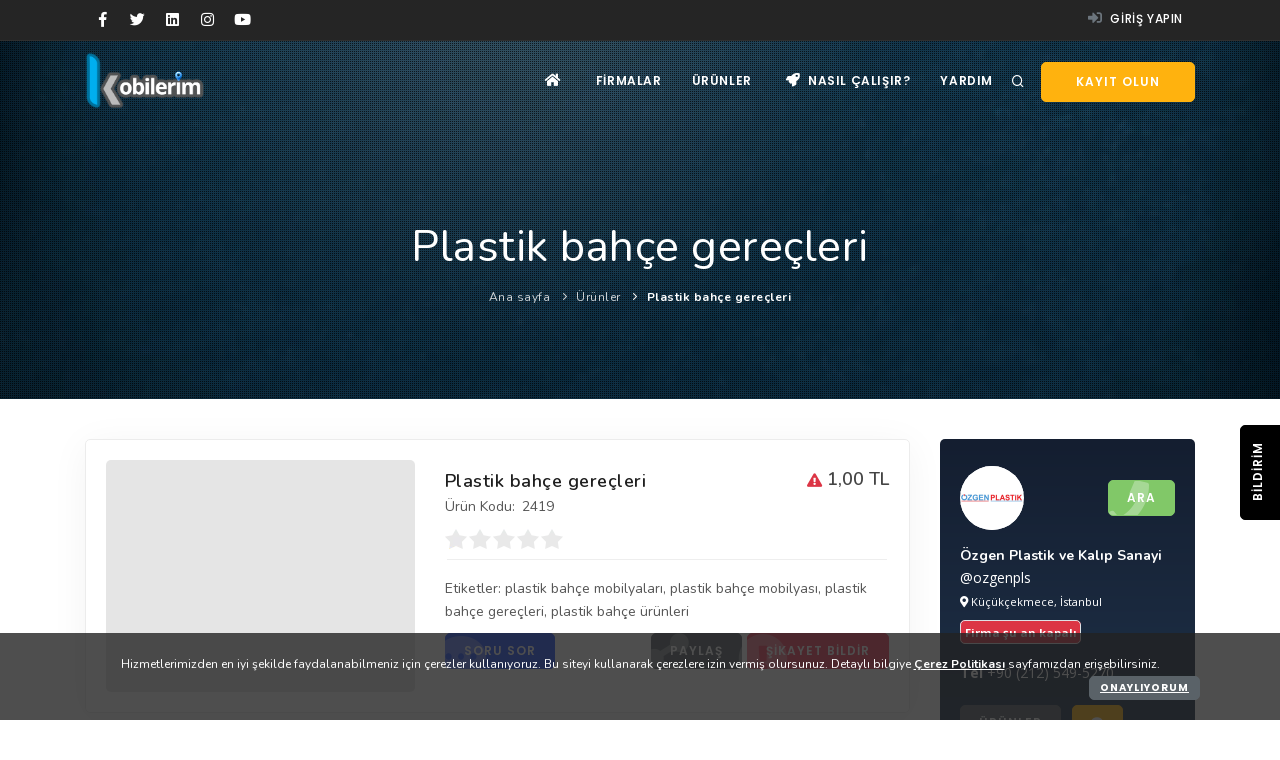

--- FILE ---
content_type: text/html; Charset=iso-8859-9
request_url: https://kobilerim.com/urun/plastik-bahce-gerecleri-2419
body_size: 32039
content:

<!DOCTYPE html>
<!--[if IE 8]> <html lang="tr" class="ie8"> <![endif]-->
<!--[if IE 9]> <html lang="tr" class="ie9"> <![endif]-->
<!--[if !IE]><!--> <html lang="tr"> <!--<![endif]-->
 <head>
	<meta name="viewport" content="width=device-width, initial-scale=1">
	<title>Plastik bahçe gereçleri - Plastik : Kobilerim</title><meta name="description" content="- plastik saksılar, çiçek sulama bidonları, şemsiye bidonları - özgen bahçe grubu ürünlerimiz tasarım tescillidir - Stok kodu: 2419 : Kobilerim"><meta name="keywords" content="plastik bahçe mobilyaları ,plastik bahçe mobilyası, plastik bahçe gereçleri ,plastik bahçe ürünleri, kobi, kobilerim, kobi rehberi, firmalar, firma ekle, firma bul, firma ara, kobiler, firma rehberi, kredi, bankalar, krediler, bilgi, rehber, link, detay, adresler">
	<meta name="apple-mobile-web-app-capable" content="yes">
	<meta name="apple-touch-fullscreen" content="yes">
	<meta name="HandheldFriendly" content="True">
	<meta property="og:image" content="https://kobilerim.com/images/logo.png" />
	<meta property="og:locale" content="tr_TR" />
	<meta property="og:type" content="website" />
	<meta property="og:title" content="Plastik bahçe gereçleri - Plastik : Kobilerim" /><meta property="og:description" content="- plastik saksılar, çiçek sulama bidonları, şemsiye bidonları - özgen bahçe grubu ürünlerimiz tasarım tescillidir - Stok kodu: 2419 : Kobilerim" />
	<meta property="og:url" content="https://kobilerim.com/urun/plastik-bahce-gerecleri-2419" />
	<meta property="og:site_name" content="Kobilerim" />
	<meta name="twitter:card" content="summary_large_image">
	<meta name="twitter:site" content="@kobilerim">
	<meta name="twitter:creator" content="@kobilerim">
	<meta name="twitter:title" content="Plastik bahçe gereçleri - Plastik : Kobilerim"><meta name="twitter:description" content="- plastik saksılar, çiçek sulama bidonları, şemsiye bidonları - özgen bahçe grubu ürünlerimiz tasarım tescillidir - Stok kodu: 2419 : Kobilerim">
	<meta name="twitter:image" content="https://kobilerim.com/images/logo.png" />
	<meta http-equiv="Content-Type" content="text/html; charset=iso-8859-9" />
	<meta http-equiv="Content-Type" content="text/html; charset=windows-1254" />
	<meta name="theme-color" content="#252525">
	<meta name="msapplication-navbutton-color" content="#252525">
	<meta name="apple-mobile-web-app-status-bar-style" content="#252525">
	<link rel="canonical" href="https://kobilerim.com/urun/plastik-bahce-gerecleri-2419/" />
	<link rel="search" href="https://kobilerim.com/opensearch.xml" type="application/opensearchdescription+xml" title="Kobilerim.com" />
	<link rel="sitemap" type="application/xml" title="Sitemap" href="https://kobilerim.com/sitemap.xml" />	
	<link rel="manifest" href="/manifest.json">
	<link href="/css/plugins.css" rel="stylesheet">
    <link href="/css/style.css" rel="stylesheet">
    <link href="/css/responsive.css" rel="stylesheet"> 
    <link href="/css/addons.css" rel="stylesheet"> 
	<link href="/css/select2.min.css" rel="stylesheet" />
	
	<link rel="icon" href="/images/favicon.png" type="image/png" sizes="16x16">
	<link rel="apple-touch-icon" href="/images/touch-icon-iphone.png">
	<link rel="apple-touch-icon" sizes="76x76" href="/images/touch-icon-ipad.png">
	<link rel="apple-touch-icon" sizes="120x120" href="/images/touch-icon-iphone-retina.png">
	<link rel="apple-touch-icon" sizes="152x152" href="/images/touch-icon-ipad-retina.png">
	<link rel="dns-prefetch" href="https://securepubads.g.doubleclick.net">
	<link rel="dns-prefetch" href="https://storage.googleapis.com">
	<link rel="dns-prefetch" href="https://www.facebook.com">
	<link rel="dns-prefetch" href="https://www.googletagmanager.com">
	<link rel="dns-prefetch" href="https://connect.facebook.net">
    <script src="/js/jquery.js"></script>
	<script type="application/ld+json">{"@context":"http:\/\/schema.org","@type":"WebSite","url":"https:\/\/kobilerim.com","potentialAction":{"@type":"SearchAction","target":"https:\/\/kobilerim.com\/ara.asp?id=urun&q={search_term_string}","query-input":"required name=search_term_string"}}</script>
	
	<script type="text/javascript" src="/js/select2.min.js"></script>	
	<script defer type="text/javascript" src="/js/bootstrap-inputmask.min.js"></script>
	<script type="text/javascript" src="/js/bootstrap-maxlength.js"></script>
	<script type="text/javascript" src="/js/main.js"></script>
	<script type="text/javascript" src="/assets/jquery.timeago.js"></script>	
	<script type="text/javascript" src="/assets/js/jquery.colorbox.js"></script>
	<script src="https://cdn.onesignal.com/sdks/OneSignalSDK.js" async></script>
	<script>
		var OneSignal = window.OneSignal || [];
		if (document.getElementsByTagName('html')[0].getAttribute('lang') == 'tr') {
		  OneSignal.push(["init", {
			appId: "7b113fba-ddf8-48c7-a83c-acd1d6a598ba",
			allowLocalhostAsSecureOrigin: true,
			autoRegister: false,
			notifyButton: {
			  enable: false /* Set to false to hide */
			},
			promptOptions: {
			  /* These prompt options values configure both the HTTP prompt and the HTTP popup. */
			  /* actionMessage limited to 90 characters */
			  actionMessage: "Kobilerim'in yeni içeriklerinden haberdar olmak ister misiniz?",
			  /* acceptButtonText limited to 15 characters */
			  acceptButtonText: "İZİN VER",
			  /* cancelButtonText limited to 15 characters */
			  cancelButtonText: "HAYIR"
			},
			welcomeNotification: {
			  "title": "Kobilerim",
			  "message": "Bildirilere izin verdiğiniz için teşekkür ederiz!",
			  // "url": "" /* Leave commented for the notification to not open a window on Chrome and Firefox (on Safari, it opens to your webpage) */
			}
		  }]);
		} else {
		  OneSignal.push(["init", {
			appId: "7b113fba-ddf8-48c7-a83c-acd1d6a598ba",
			allowLocalhostAsSecureOrigin: true,
			autoRegister: false,
			notifyButton: {
			  enable: false /* Set to false to hide */
			},
			promptOptions: {
			  /* These prompt options values configure both the HTTP prompt and the HTTP popup. */
			  /* actionMessage limited to 90 characters */
			  actionMessage: "Would you like to receive news from Kobilerim?",
			  /* acceptButtonText limited to 15 characters */
			  acceptButtonText: "ALLOW",
			  /* cancelButtonText limited to 15 characters */
			  cancelButtonText: "DISALLOW"
			},
			welcomeNotification: {
			  "title": "Kobilerim",
			  "message": "Thank you for allowing notifications.",
			  // "url": "" /* Leave commented for the notification to not open a window on Chrome and Firefox (on Safari, it opens to your webpage) */
			}
		  }]);
		}
		OneSignal.push(function() {
		  OneSignal.showHttpPrompt();
		});
		//  OneSignal.showHttpPrompt();
	</script>
	<script>
		function getOneSignalID() {
		  OneSignal.push(function() {
			OneSignal.getUserId().then(function(userId) {
			  console.log(userId);
			});
		  });
		}
	</script>
 </head>
<body>
    <div class="body-inner">
		
		<div class="modal fade" id="modal-giris" tabindex="-1" role="modal" aria-labelledby="modal-giris" aria-hidden="true">
            <div class="modal-dialog">
                <div class="modal-content mfp-close-btn-in border-0">
					<div class="modal-header">
                        <h4 class="modal-title" id="modal-giris">Giriş yapın</h4>
                        <button type="button" class="mfp-close text-white" data-dismiss="modal" aria-hidden="true">&#215;</button>
                    </div>
                    <div class="modal-body">
                        <div class="row">
                            <div class="col-md-12">
                                <form method="post" action="/giris">
									<div class="form-label-group mb-3">
										<input type="text" name="uyeadi" class="bg-white form-control" required placeholder="Kullanıcı adı, e-posta adresi, vergi no">
										<label for="uyeadi">Kullanıcı adı, e-posta adresi, vergi no</label>
									</div>
									<div class="form-label-group mb-3">
										<input type="password" id="password-field" name="sifre" class="bg-white form-control" required placeholder="Şifre">
										<label for="sifre">Şifre</label>
										<i toggle="#password-field" style="margin-top:-26px;margin-right:15px;z-index:2;position:relative;cursor:pointer;" class="fa fa-eye-slash right toggle-password"></i>
									</div>
									<div class="form-row mb-3">
										<div class="form-group text-left col-6 mb-3">
											<label class="p-radio center radio-color-info">
												<input type="radio" class="toggle" value="kobi" name="giristipi" checked><span class="p-radio-style"></span>
												<span class="d-block p-l-40">Kobi</span>
											</label>
										</div>
										<div class="form-group text-left col-6 mb-3">
											<label class="p-radio center radio-color-secondary">
												<input type="radio" class="toggle" value="uye" name="giristipi"><span class="p-radio-style"></span>
												<span class="d-block p-l-40">Kullanıcı</span>
											</label>
										</div>
									</div>
									<div class="row">
										<div class="col-6">
											<div class="form-check mt-3">
												<label class="p-checkbox checkbox-color-secondary">
													<span>beni hatırla</span> <a class="filters" href="#" data-container="body" data-toggle="popover" data-trigger="click" data-placement="left" title='Beni hatırla seçeneği' data-content='"beni hatırla" seçeneğini işaretlediğinizde bu cihazı kullanırken giriş yapma ekranına daha az yönlendirilirsiniz.<br><br>Hesabınızın güvende kalmasını sağlamak için bu seçeneği sadece kişisel cihazlarınızda kullanın.'><i class="fa fa-question-circle"></i></a>
													<input type="checkbox" name="benihatirla" class="benihatirla"><span class="p-checkbox-style"></span>
												</label>
											</div>
										</div>
										<div class="col-6">
											<button type="submit" class="btn btn-shadow btn-secondary btn-block">Giriş</button>
										</div>
										<div class="col-md-12 text-right"><span class="small"><b>Şifrenizi mi unuttunuz?</b> lütfen <a href="/unuttum">buraya</a> tıklayın</span></div>
									</div>
								</form>
                            </div>
                        </div>
                    </div>
                    <div class="modal-footer">
                        <div class="form-group col-4 mb-0 pr-0 mt-3">
							<p class="text-left text-bold mt-2">Hesabınız yok mu?</p>
						</div>
						<div class="form-group col-4 mb-0 p-r-0 mt-4">
							<p class="text-center"><a class="btn btn-shadow btn-warning btn-block ohidden" href="/kayit"><i class="fa fa-plus text-white icon-wrap"></i> firma kayıt</a></p>
						</div><div class="form-group col-4 mb-0 p-r-0 mt-4">
							<p class="text-center"><a class="btn btn-shadow btn-info btn-block ohidden" href="/yeniuye"><i class="fa fa-thumbs-up text-white icon-wrap"></i> kullanıcı kayıt</a></p>
						</div>
                    </div>
                </div>
            </div>
        </div>
		<div class="modal fade" id="modal-kayit" tabindex="-1" role="modal" aria-labelledby="modal-kayit" aria-hidden="true">
			<div class="modal-dialog">
                <div class="modal-content mfp-close-btn-in border-0">
					<div class="modal-header">
                        <h4 class="modal-title" id="modal-kayit">Kayıt olun</h4>
                        <button type="button" class="mfp-close text-white" data-dismiss="modal" aria-hidden="true">&#215;</button>
                    </div>
                    <div class="modal-body">
                        <div class="row">
                            <div class="col-md-12">
                                <div class="form-group mb-0 pr-0 mt-3">
									<p class="text-left text-bold mt-2">Firma hesabı açarak firmanızı tanıtabilir, gelen talepleri tekliflendirebilirsiniz.</p>
									<a class="btn btn-shadow btn-warning btn-block ohidden" href="/kayit"><i class="fa fa-plus text-white icon-wrap"></i> firma ekle</a>
								</div>
								<div class="form-group mb-0 pr-0 mt-3">
									<p class="text-center mt-2">veya</p>
								</div>
								<div class="form-group mb-0 pr-0 mt-3">
									<p class="text-left text-bold mt-2">Kullanıcı hesabı açarak dilediğiniz ürün veya hizmeti kayıtlı firmalardan talep edebilirsiniz.</p>
									<a class="btn btn-shadow btn-info btn-block ohidden" href="/yeniuye"><i class="fa fa-thumbs-up text-white icon-wrap"></i> kullanıcı kayıt</a>
								</div>
                            </div>
                        </div>
                    </div>
                </div>
            </div>
		</div>
		
		<div id="topbar" class="dark">
			<div class="container">
				<div class="row">
					<div class="col-sm-6 col-md-4 d-none d-sm-block">
                        <div class="social-icons social-icons-colored-hover">
							<ul>
								<li class="social-facebook"><a title="Kobilerim Facebook" rel="nofollow" href="//facebook.com/kobilerim"><i class="fab fa-facebook-f"></i></a></li>
								<li class="social-twitter"><a title="Kobilerim Twitter" rel="nofollow" href="//twitter.com/kobilerim"><i class="fab fa-twitter"></i></a></li>
								<li class="social-linkedin"><a title="Kobilerim Linkedin" rel="nofollow" href="//linkedin.com/company/kobilerim"><i class="fab fa-linkedin"></i></a></li>
								<li class="social-instagram"><a title="Kobilerim Instagram" rel="nofollow" href="//instagram.com/kobilerim"><i class="fab fa-instagram"></i></a></li>
								<li class="social-youtube"><a title="Kobilerim Youtube" rel="nofollow" href="//youtube.com/channel/UCxIlj0IsL92sA6Fl2WQpaxA"><i class="fab fa-youtube"></i></a></li>
							</ul>
						</div>
					</div>
					<div id="mainMenu" class="col-sm-6 col-md-8">
						<nav>
							<ul class="top-menu">
								
							<li><a data-target="#modal-giris" data-toggle="modal" href="#"><i class="fa fa-sign-in-alt text-secondary"></i> Giriş yapın</a></li>
														
						</ul>
						</nav>
					</div>
				</div>
			</div>
		</div>
        <header id="header" data-transparent="true" data-responsive-fixed="true" class="dark">
            <div class="header-inner">
                <div class="container">
                    <div id="logo">
                        <a href="/" class="logo" data-src-dark="/images/logo.png">
                            <img class="m-t-10" src="/images/logo.png" alt="Kobilerim Logo">
                        </a>
                    </div>
                    <div id="search">
                        <div id="search-logo"><img src="/images/logo.png" alt="Kobilerim Logo"></div>
                        <button id="btn-search-close" class="btn-search-close" aria-label="Kapat"><i
                                class="icon-x"></i></button>
                        <form class="search-form" action="/ara.asp" method="get">
                            <input type="hidden" name="id" value="urun"><input class="form-control" name="q" type="search" placeholder="Arama..."
                                autocomplete="off" autocorrect="off" autocapitalize="off" spellcheck="false" />
                            <label for="q" class="text-muted">Aranacak ürün veya hizmet girin</label>
                        </form>
                        <div class="search-suggestion-wrapper">
                            <div class="search-suggestion">
                                <h3>Birkaç firma</h3>

                                <p><a title="Arma Web Bilişim Teknolojileri" href="/selchuk">Arma Web Bilişim Teknolojileri</a></p>

                                <p><a title="Özcanlar Mobilya San.Tic.Ltd.Şti." href="/ozcanlar">Özcanlar Mobilya San.Tic.Ltd.Şti.</a></p>

                                <p><a title="Yıldırım Kömürcülük" href="/eray">Yıldırım Kömürcülük</a></p>

                            </div>
                            <div class="search-suggestion text-right">
                                <h3>Birkaç ürün</h3>

                                <p><a title="F-102 Panda Mini Beşik" href="/urun/f-102-panda-mini-besik-1822">F-102 Panda Mini Beşik</a></p>

                                <p><a title="Çerçeve - Menü - Fiyat Tarifesi" href="/urun/cerceve---menu---fiyat-tarifesi-2557">Çerçeve - Menü - Fiyat Tarifesi</a></p>

                                <p><a title="Saç Kurutma Makinesi" href="/urun/sac-kurutma-makinesi-2488">Saç Kurutma Makinesi</a></p>

                            </div>
                        </div>
                    </div>
                    <div class="header-extras">
                        <ul>
                            <li><a data-intro="Buradan arama yapabilirsiniz" aria-label="Arama" id="btn-search" href="#"> <i class="icon-search1"></i></a></li>
							<li class="d-none d-sm-block p-l-10"><a class="btn btn-reveal btn-warning" href="#" data-toggle="modal" data-target="#modal-kayit"><i class="fa fa-user-plus text-light"></i><span>Kayıt olun</span></a></li>
                        </ul>
                    </div>
                    <div id="mainMenu-trigger">
                        <button class="lines-button x pt-2" aria-label="Menü"> <span class="lines"></span> </button>
                    </div>
                    <div id="mainMenu">
                        <div class="container">
                            <nav>
                                <ul>
                                    <li><a aria-label="Ana sayfa" href="/"><i class="fa fa-home"></i></a></li>
									<li class="dropdown"> <a href="/ara.asp?id=firma"> Firmalar</a>
                                        <ul class="dropdown-menu">
                                            <li><a href="/ara.asp?id=firma"> <i class="icon-search1"></i> Firma ara</a></li>
											<li><a href="/sektorkategori"> <i class="fa fa-list-ul"></i> Kategoriler</a></li>
                                        </ul>
                                    </li>
									<li class="dropdown"> <a href="/ara.asp?id=urun"> Ürünler</a>
                                        <ul class="dropdown-menu">
                                            <li><a href="/ara.asp?id=urun"> <i class="icon-search1"></i> Ürün veya hizmet ara</a></li>
                                            <li><a href="/urunkategori"> <i class="fa fa-list-ul"></i> Kategoriler</a></li>
                                        </ul>
                                    </li>
									<li><a class="scroll-to" href="/#nasilcalisir"><i class="fa fa-rocket"></i> Nasıl çalışır?</a></li>
									<li class="dropdown"> <a href="#">Yardım</a>
                                        <ul class="dropdown-menu dropdown-menu-right">
                                            <li><a href="/hakkimizda"> <i class="fa fa-users"></i> Hakkımızda</a></li>
                                            <li><a href="/iletisim"> <i class="icon-info1"></i> iletişim</a></li>
                                            <li><a href="/destek"> <i class="fa fa-hands-helping"></i> Destekleyin</a></li>
                                            <li><a href="/sss"> <i class="icon-help-circle"></i> Sıkça Sorulan Sorular</a></li>
                                        </ul>
                                    </li>
                                </ul>
                            </nav>
                        </div>
                    </div>
                </div>
            </div>
        </header>
		<section id="page-title" class="background-overlay p-b-90" data-parallax-image="/images/parallax/notgeneric_bg3.jpg">
			<div class="container">
                <div class="page-title">
                    <h1>Plastik bahçe gereçleri</h1>
                </div>
                <div class="breadcrumb">
					<ul>
                        <li><a href="/">Ana sayfa</a></li>
                        <li><a href="/ara.asp?id=urun">Ürünler</a></li>
						<li class="text-white"><b>Plastik bahçe gereçleri</b></li>
                    </ul>
                </div>
            </div>
        </section>
        <section id="page-content" class="sidebar-right">
            <div class="container">
                <div class="row" itemscope itemtype="https://schema.org/Product">
                    <div class="col-lg-9">
                        <div class="product p-cb mb-4 mt-0">
                            <div class="row">
                                <div class="col-lg-5">
									
                                    <div class="product-image b-r-5">
                                        <div class="carousel dots-inside dots-dark arrows-visible arrows-only arrows-grey" data-items="1" data-loop="false" data-autoplay="true" data-animate-in="fadeIn" data-animate-out="fadeOut" data-autoplay-timeout="2500" data-lightbox="gallery">

<img src="/images/blankproduct.png" />

                                        </div>
										
                                    </div>
                                </div>
                                <div class="col-lg-7">
                                    <div class="product-description">
                                        <div class="product-category"></div>
                                        <div class="product-price right"><ins><a class="filters" href="#" data-container="body" data-toggle="popover" data-trigger="focus" data-placement="left" title='Fiyat güncel olmayabilir' data-content='<b>Özgen Plastik ve Kalıp Sanayi</b> bu ürün ile ilgili en son güncellemeyi 1 (bir) aydan daha önce yapmıştır.'><i class="fa fa-xs fa-exclamation-triangle text-danger"></i></a> 1,00 TL</ins>
										</div>
										<div class="product-title" style="width:70%">
                                            <h3 itemprop="name">Plastik bahçe gereçleri</h3>
                                        </div>
										<div class="col-lg-12 row p-b-10">Ürün Kodu: <span class="pl-2" itemprop="sku">2419</span></div>
										<div class="product-rate big">
											
											 <span class="rating r0 scroll-tab" scroll-part="#iletisim-tab"></span>
											 
										</div>
										
                                        
                                        <div class="product-meta">
                                        </div>
                                        <div class="seperator m-t-20 mb-0"></div>
									</div>
                                    
                                    <div class="row">
                                        <div class="col-lg-12">Etiketler: <a rel="tag" title="plastik bahçe mobilyaları" href="/ara.asp?id=urun&amp;q=plastik bahçe mobilyaları">plastik bahçe mobilyaları</a>, <a rel="tag" title="plastik bahçe mobilyası" href="/ara.asp?id=urun&amp;q=plastik bahçe mobilyası">plastik bahçe mobilyası</a>, <a rel="tag" title="plastik bahçe gereçleri" href="/ara.asp?id=urun&amp;q=plastik bahçe gereçleri">plastik bahçe gereçleri</a>, <a rel="tag" title="plastik bahçe ürünleri" href="/ara.asp?id=urun&amp;q=plastik bahçe ürünleri">plastik bahçe ürünleri</a></div>
										<div class="col-lg-12 p-t-10 d-flex justify-content-between flex-wrap">
                                            <form method="post" id="siparisform" action="/siparisver"><input type="hidden" name="urunno" value="2419"><button type="submit" class="btn btn-blue btn-block mb-0"><i class="fa fa-comment-dots icon-wrap"></i> Soru sor</button></form>
											<div class="d-flex"><form method="post" id="paylasform" class="formiframe" action="/paylas"><input type="hidden" name="urunno" value="2419"><button type="submit" class="btn btn-secondary btn-block mb-0"><i class="fa fa-share-alt icon-wrap"></i>Paylaş</button></form><a href="/report" class="skytbldr btn btn-danger m-l-5 mb-0 cboxElement"><i class="fa fa-exclamation-circle icon-wrap"></i> Şikayet bildir</a></div>
										</div>
										
                                    </div>
								</div>
                            </div>
                        </div>
                        <div class="tabs p-cb mb-0">
                            <ul class="nav nav-tabs nav-justified" id="myTab" role="tablist">
                                <li class="nav-item">
                                    <a class="nav-link active show" id="aciklama-tab" data-toggle="tab" href="#aciklama" role="tab" aria-controls="home" aria-selected="false"><i class="fa fa-align-justify"></i>Özellikler</a>
                                </li>
							    <li class="nav-item">
                                    <a class="nav-link" id="digerbilgiler-tab" data-toggle="tab" href="#digerbilgiler" role="tab" aria-controls="digerbilgiler" aria-selected="false"><i class="fa fa-info"></i>Diğer Bilgiler</a>
                                </li>
								
                                <li class="nav-item">
                                    <a class="nav-link" id="iletisim-tab" data-toggle="tab" href="#iletisim" role="tab" aria-controls="iletisim" aria-selected="false"><i class="fa fa-comment-alt"></i>Yorumlar</a>
                                </li>
                            </ul>
                            <div class="tab-content" id="myTabContent">
                                <div class="tab-pane fade active show text-xmed" id="aciklama" role="tabpanel" aria-labelledby="aciklama-tab" style="min-height:300px;">
									<div class="ml-2 right">
										<img src="/qr/qrchart.php?label=https%3A%2F%2Fkobilerim%2Ecom%2Furun%2Fplastik%2Dbahce%2Dgerecleri%2D2419">
									</div>
									<span itemprop="description">- Plastik Saksılar, Çiçek Sulama Bidonları, Şemsiye Bidonları - ÖZGEN BAHÇE GRUBU ÜRÜNLERİMİZ TASARIM TESCİLLİDİR.<BR>İSTOÇ MAĞAZA: 10. ADA NO:105 MAHMUTBEY/İST.<BR>0212 659 54 31<BR><A rel="nofollow" href="http://www.ozgenplastik.com">www.ozgenplastik.com</A></span>
                                </div>
                                <div class="tab-pane fade text-xmed" id="digerbilgiler" role="tabpanel" aria-labelledby="digerbilgiler-tab">
									<table class="table table-striped table-bordered mb-0">
                                        <tbody>
											
                                        </tbody>
                                    </table>
								</div>
								
                                <div class="tab-pane fade" id="iletisim" role="tabpanel" aria-labelledby="iletisim-tab">
									<div class="border-bottom p-b-10"><h4>Plastik bahçe gereçleri Yorumları</h4></div>
									<div class="row p-t-20">
                                        <div class="col-md-4 productImage">
											<img alt="Plastik bahçe gereçleri" class=" w-100 b-r-5" src="/images/blankproduct.png">
										</div>
										<div class="col-md-5 md-2 sm-3">
											<div class="d-block">
												<div class="d-inline-block big"><span class="rating r100"></span></div><div class="comments_rated align-top pt-1 p-l-10 d-inline-block">Mükemmel (0)</div>
											</div>
											<div class="d-block">
												<div class="d-inline-block big"><span class="rating r80"></span></div><div class="comments_rated align-top pt-1 p-l-10 d-inline-block">Güzel (0)</div>
											</div>
											<div class="d-block">
												<div class="d-inline-block big"><span class="rating r60"></span></div><div class="comments_rated align-top pt-1 p-l-10 d-inline-block">Orta (0)</div>
											</div>
											<div class="d-block">
												<div class="d-inline-block big"><span class="rating r40"></span></div><div class="comments_rated align-top pt-1 p-l-10 d-inline-block">İdare eder (0)</div>
											</div>
											<div class="d-block">
												<div class="d-inline-block big"><span class="rating r20"></span></div><div class="comments_rated align-top pt-1 p-l-10 d-inline-block">Kötü (0)</div>
											</div>
										</div>
										<div class="col-md-3 text-center">
											<div class="average-rating"><h4>Ortalama Puan</h4></div>
											
											Henüz Puanlanmamış
											
										</div>
									</div>
									<div class="comments p-t-20" id="comments">
										
						<div class="comment_number">
							Yorumlar <span>(0)</span>
						</div>
						<div class="comment-list">

						</div>
						
						<div class="respond-form" id="respond">
							<div class="respond-comment">Yorum <span>yazabilmek</span> için lütfen <a class="text-primary" data-target="#modal-giris" data-toggle="modal" href="#">giriş yapın</a></div>
						</div>
						
                                    </div>
                                </div>
                            </div>
                        </div>
                    </div>
                    <div class="sidebar sticky-sidebar col-lg-3">
						<div class="p-20 bg-royal b-r-5 text-light">
							<div class="d-flex align-items-center justify-content-between">
								<div class="avatar avatar-lg"><img src="/userimages/th_ozgenpls31739logo.png" class="rounded-circle" alt=""></div>
							   <a class="btn btn-success my-4 ohidden" href="tel:+902125495270">Ara <i class="fa fa-phone icon-wrap"></i></a>
							</div>
							<div class="font-weight-bold tx-20 d-flex align-items-center mt-2 mb-0">
								<span><a href="/ozgenpls">Özgen Plastik ve Kalıp Sanayi</a></span>
							</div>
							<p class="mb-1 tx-14">@ozgenpls</p>
							<p class="mb-3 small"><i class="fa fa-map-marker-alt"></i> Küçükçekmece, İstanbul</p>
							<p class="mb-4 small">
							<b class="bg-danger p-1 border b-r-5">Firma şu an kapalı</b>
							</p>
							<div class="mb-4">
								
								<p class="mb-0"><span class="font-weight-bold">Tel</span> +90 <span class="phonemask">2125495270</span></p>
								
							</div>
							<a class="btn btn-secondary mr-2" href="/ozgenpls/#urunler">Ürünler</a><a href="/ozgenpls/#bizeulasin" data-toggle="tooltip" class="btn btn-warning" data-original-title="Firma ile iletişim"><i class="fa fa-comment"></i></a>
							<p class="mb-0 py-3 small">...</p>
							<div class="pt-3 pb-4">
								<div class="row no-gutters text-center">
								
								<div class="col">
										<b class="d-block font-weight-bold tx-20">0</b>
										<small class="text-uppercase text-light">takip</small>
									</div>
									<div class="col">
										<b class="d-block font-weight-bold tx-20">0</b>
										<small class="text-uppercase text-light">takipçi</small>
									</div>
									<div class="col">
										<b class="d-block font-weight-bold tx-20">15</b>
										<small class="text-uppercase text-light">ürün</small>
									</div>
								</div>
							</div>
						</div>
					</div>
				</div>
				
                        <div class="seperator m-t-20 m-b-10"></div>
						<div class="heading-text heading-line">
                            <h4 class="text-bold">ilginizi çekebilecek firmanın diğer ürünleri (<a href="/ozgenpls/#urunler">14 ürün</a>)</h4>
                        </div>
						<div class="row">
							<div class="col-12 carousel" data-items="5">

							<div class="product">
                                <div class="product-image b-r-5">

 <a data-lightbox="image" href="#"><img src="/images/blankproduct.png" /></a>
 
                                    <div class="product-overlay">
                                        <a href="/urunonizle/plastik-legenler-2435" data-lightbox="ajax"><i class="fa fa-expand"></i></a>
                                    </div>
                                </div>

                                <div class="product-description p-10">
                                    <div class="product-rate">
										<span class="rating r0"></span>
                                    </div>
									<div class="product-category text-right"><i class="far fa-hand-point-right"></i> 2.93 B</div>
                                    <div class="product-title">
                                        <h5 class="text-bold"><a href="/urun/plastik-legenler-2435">Plastik leğenler</a></h5>
                                    </div>
									<div class="product-price"><ins>1,00 TL</ins>
                                    </div>
									<!--<div class="product-reviews">İlk siz yorum yapın</div>-->
                                </div>
                            </div>

							<div class="product">
                                <div class="product-image b-r-5">

 <a data-lightbox="image" href="#"><img src="/images/blankproduct.png" /></a>
 
                                    <div class="product-overlay">
                                        <a href="/urunonizle/plastik-saksi-2434" data-lightbox="ajax"><i class="fa fa-expand"></i></a>
                                    </div>
                                </div>

                                <div class="product-description p-10">
                                    <div class="product-rate">
										<span class="rating r0"></span>
                                    </div>
									<div class="product-category text-right"><i class="far fa-hand-point-right"></i> 3.06 B</div>
                                    <div class="product-title">
                                        <h5 class="text-bold"><a href="/urun/plastik-saksi-2434">Plastik saksı</a></h5>
                                    </div>
									<div class="product-price"><ins>1,00 TL</ins>
                                    </div>
									<!--<div class="product-reviews">İlk siz yorum yapın</div>-->
                                </div>
                            </div>

							<div class="product">
                                <div class="product-image b-r-5">

 <a data-lightbox="image" href="#"><img src="/images/blankproduct.png" /></a>
 
                                    <div class="product-overlay">
                                        <a href="/urunonizle/cicek-sulama-kaplari-2433" data-lightbox="ajax"><i class="fa fa-expand"></i></a>
                                    </div>
                                </div>

                                <div class="product-description p-10">
                                    <div class="product-rate">
										<span class="rating r0"></span>
                                    </div>
									<div class="product-category text-right"><i class="far fa-hand-point-right"></i> 2.95 B</div>
                                    <div class="product-title">
                                        <h5 class="text-bold"><a href="/urun/cicek-sulama-kaplari-2433">Çiçek sulama kapları</a></h5>
                                    </div>
									<div class="product-price"><ins>1,00 TL</ins>
                                    </div>
									<!--<div class="product-reviews">İlk siz yorum yapın</div>-->
                                </div>
                            </div>

							<div class="product">
                                <div class="product-image b-r-5">

 <a data-lightbox="image" href="#"><img src="/images/blankproduct.png" /></a>
 
                                    <div class="product-overlay">
                                        <a href="/urunonizle/semsiye-bidonu-semsiye-altligi-2432" data-lightbox="ajax"><i class="fa fa-expand"></i></a>
                                    </div>
                                </div>

                                <div class="product-description p-10">
                                    <div class="product-rate">
										<span class="rating r0"></span>
                                    </div>
									<div class="product-category text-right"><i class="far fa-hand-point-right"></i> 4.38 B</div>
                                    <div class="product-title">
                                        <h5 class="text-bold"><a href="/urun/semsiye-bidonu-semsiye-altligi-2432">Şemsiye bidonu - Şemsiye altlı...</a></h5>
                                    </div>
									<div class="product-price"><ins>1,00 TL</ins>
                                    </div>
									<!--<div class="product-reviews">İlk siz yorum yapın</div>-->
                                </div>
                            </div>

							<div class="product">
                                <div class="product-image b-r-5">

 <a data-lightbox="image" href="#"><img src="/images/blankproduct.png" /></a>
 
                                    <div class="product-overlay">
                                        <a href="/urunonizle/masrapa-2431" data-lightbox="ajax"><i class="fa fa-expand"></i></a>
                                    </div>
                                </div>

                                <div class="product-description p-10">
                                    <div class="product-rate">
										<span class="rating r0"></span>
                                    </div>
									<div class="product-category text-right"><i class="far fa-hand-point-right"></i> 3.07 B</div>
                                    <div class="product-title">
                                        <h5 class="text-bold"><a href="/urun/masrapa-2431">Maşrapa</a></h5>
                                    </div>
									<div class="product-price"><ins>1,00 TL</ins>
                                    </div>
									<!--<div class="product-reviews">İlk siz yorum yapın</div>-->
                                </div>
                            </div>

							<div class="product">
                                <div class="product-image b-r-5">

 <a data-lightbox="image" href="#"><img src="/images/blankproduct.png" /></a>
 
                                    <div class="product-overlay">
                                        <a href="/urunonizle/plastik-huniler-2430" data-lightbox="ajax"><i class="fa fa-expand"></i></a>
                                    </div>
                                </div>

                                <div class="product-description p-10">
                                    <div class="product-rate">
										<span class="rating r0"></span>
                                    </div>
									<div class="product-category text-right"><i class="far fa-hand-point-right"></i> 2.85 B</div>
                                    <div class="product-title">
                                        <h5 class="text-bold"><a href="/urun/plastik-huniler-2430">Plastik huniler</a></h5>
                                    </div>
									<div class="product-price"><ins>1,00 TL</ins>
                                    </div>
									<!--<div class="product-reviews">İlk siz yorum yapın</div>-->
                                </div>
                            </div>

							<div class="product">
                                <div class="product-image b-r-5">

 <a data-lightbox="image" href="#"><img src="/images/blankproduct.png" /></a>
 
                                    <div class="product-overlay">
                                        <a href="/urunonizle/plastik-tabaklik-2429" data-lightbox="ajax"><i class="fa fa-expand"></i></a>
                                    </div>
                                </div>

                                <div class="product-description p-10">
                                    <div class="product-rate">
										<span class="rating r0"></span>
                                    </div>
									<div class="product-category text-right"><i class="far fa-hand-point-right"></i> 2.73 B</div>
                                    <div class="product-title">
                                        <h5 class="text-bold"><a href="/urun/plastik-tabaklik-2429">Plastik tabaklık</a></h5>
                                    </div>
									<div class="product-price"><ins>1,00 TL</ins>
                                    </div>
									<!--<div class="product-reviews">İlk siz yorum yapın</div>-->
                                </div>
                            </div>

							<div class="product">
                                <div class="product-image b-r-5">

 <a data-lightbox="image" href="#"><img src="/images/blankproduct.png" /></a>
 
                                    <div class="product-overlay">
                                        <a href="/urunonizle/plastik-cocuk-lazimligi-2428" data-lightbox="ajax"><i class="fa fa-expand"></i></a>
                                    </div>
                                </div>

                                <div class="product-description p-10">
                                    <div class="product-rate">
										<span class="rating r0"></span>
                                    </div>
									<div class="product-category text-right"><i class="far fa-hand-point-right"></i> 3.1 B</div>
                                    <div class="product-title">
                                        <h5 class="text-bold"><a href="/urun/plastik-cocuk-lazimligi-2428">Plastik çocuk lazımlığı</a></h5>
                                    </div>
									<div class="product-price"><ins>1,00 TL</ins>
                                    </div>
									<!--<div class="product-reviews">İlk siz yorum yapın</div>-->
                                </div>
                            </div>

							<div class="product">
                                <div class="product-image b-r-5">

 <a data-lightbox="image" href="#"><img src="/images/blankproduct.png" /></a>
 
                                    <div class="product-overlay">
                                        <a href="/urunonizle/plastik-mutfak-esyalari-2427" data-lightbox="ajax"><i class="fa fa-expand"></i></a>
                                    </div>
                                </div>

                                <div class="product-description p-10">
                                    <div class="product-rate">
										<span class="rating r0"></span>
                                    </div>
									<div class="product-category text-right"><i class="far fa-hand-point-right"></i> 2.88 B</div>
                                    <div class="product-title">
                                        <h5 class="text-bold"><a href="/urun/plastik-mutfak-esyalari-2427">Plastik mutfak eşyaları</a></h5>
                                    </div>
									<div class="product-price"><ins>1,00 TL</ins>
                                    </div>
									<!--<div class="product-reviews">İlk siz yorum yapın</div>-->
                                </div>
                            </div>

							<div class="product">
                                <div class="product-image b-r-5">

 <a data-lightbox="image" href="#"><img src="/images/blankproduct.png" /></a>
 
                                    <div class="product-overlay">
                                        <a href="/urunonizle/plastik-bahce-mobilya-2426" data-lightbox="ajax"><i class="fa fa-expand"></i></a>
                                    </div>
                                </div>

                                <div class="product-description p-10">
                                    <div class="product-rate">
										<span class="rating r0"></span>
                                    </div>
									<div class="product-category text-right"><i class="far fa-hand-point-right"></i> 2.69 B</div>
                                    <div class="product-title">
                                        <h5 class="text-bold"><a href="/urun/plastik-bahce-mobilya-2426">Plastik bahçe mobilya</a></h5>
                                    </div>
									<div class="product-price"><ins>1,00 TL</ins>
                                    </div>
									<!--<div class="product-reviews">İlk siz yorum yapın</div>-->
                                </div>
                            </div>

						</div>
						</div>

				<script async src="https://pagead2.googlesyndication.com/pagead/js/adsbygoogle.js?client=ca-pub-2273556291994077" crossorigin="anonymous"></script>
				<ins class="adsbygoogle"
					 style="display:block"
					 data-ad-client="ca-pub-2273556291994077"
					 data-ad-slot="8573055912"
					 data-ad-format="auto"
					 data-full-width-responsive="true"></ins>
				<script>
					 (adsbygoogle = window.adsbygoogle || []).push({});
				</script>
			</div>
        </section>
		<script type="application/ld+json">{"@context": "https:\/\/schema.org","@type": "BreadcrumbList","@id":"https:\/\/kobilerim.com\/urun\/plastik-bahce-gerecleri-2419\/#breadcrumblist","itemListElement":[{"@type": "ListItem","@id": "https:\/\/kobilerim.com\/","position": 1,"item":{"@type": "WebPage","@id": "https:\/\/kobilerim.com\/","name": "Kobilerim : KOBİ'ler tüketiciyle buluşuyor","description": "Sıradan bir firma rehberinden çok daha fazlası. Aradığınız ürün veya hizmet, çevrenizdeki yerel bir KOBİ tarafından tekliflendirilsin."},"nextItem": "https:\/\/kobilerim.com\/ara.asp?id=urun"},{"@type": "ListItem","@id": "https:\/\/kobilerim.com\/ara.asp?id=urun","position": 2,"item":{"@type": "WebPage","@id": "https:\/\/kobilerim.com\/ara.asp?id=urun","name": "Ürünler listesi","description": "Firma ürünleri listesine buradan ulaşabilirsiniz","url": "https:\/\/kobilerim.com\/ara.asp?id=urun"},"nextItem": "https:\/\/kobilerim.com\/urun\/plastik-bahce-gerecleri-2419","previousItem": "https:\/\/kobilerim.com\/"},{"@type": "ListItem","@id": "https:\/\/kobilerim.com\/urun\/plastik-bahce-gerecleri-2419","position": 3,"item":{"@type": "WebPage","@id": "https:\/\/kobilerim.com\/urun\/plastik-bahce-gerecleri-2419","name": "Plastik bahçe gereçleri"},"previousItem": "https:\/\/kobilerim.com\/ara.asp?id=urun"}]}</script>
		<div class="p-20 text-center"><p><i class="fa fa-exclamation-triangle" style="color:#777;"></i> Listelenen bu ürün, ürünü satan firmanın <a class="text-warning" target="_blank" href="/kurumsal-uyelik-sozlesmesi" id="uyeliksozlesme">sorumluluğundadır</a>. Sorularınız için firma ile irtibata geçmelisiniz.</p></div>
  <footer id="footer" class="inverted">
    <div class="footer-content">
		<div class="footer-bg" data-ran="4"></div>
		<div class="container">
			<div class="row">
				<p class="mb-0"><img src="/images/touch-icon-iphone.png" alt="logo" class="mw-100 float-left border-right mr-4 mt-2 pr-3 border-secondary">Kobilerim.com sitesinde firmalar tarafından sunulan her türlü bilgi, materyal, resim ve dökümanların gerçekliği, doğruluğu ve güvenilirliği tamamen bu içerikleri ekleyen firmanın sorumluluğu altında olup, kobilerim.com bu hususlarla ilgili hiç bir şekilde sorumlu tutulamaz.</p>
				<div class="line my-5"></div>
				<div class="col-sm-6 col-lg-4 col-xl-2">
					<div class="widget">
					<div class="widget-title">Kurumsal</div>
					  <ul class="list">
						<li><a href="/hakkimizda">Hakkımızda</a></li>
						<li><a href="/iletisim">Bize Ulaşın</a></li>
						<li><a href="/destek">Destek Verin</a></li>
						<li><a href="/sss">Yardım</a></li>
						<li><a href="/sektorkategori">Firma Kategorileri</a></li>
						<li><a href="/urunkategori">Ürün Kategorileri</a></li>
						
					 </ul>
					</div>
				</div>
				<div class="col-md-6 col-lg-4 col-xl-2 d-none d-md-block">
					<div class="widget">
					<div class="widget-title">Üyelik</div>
					  <ul class="list"> 
						<li><a href="//kobilerim.com/blog/kobi-nedir-kobi-tanimi-kimler-kobi-sayilir-313">Kobi Nedir?</a></li>
						<li><a href="/hesabim">Üyelik Bilgilerim</a></li>
						<li><a href="/urunlerim">Ürünlerim</a></li>
						<li><a href="/takip">Takip Ettiklerim</a></li>
						<li><a href="/gelen-kutusu">Gelen Kutusu</a></li>
					  </ul>
					</div>
				</div>
				<div class="col-sm-6 col-lg-4 col-xl-2">
					<div class="widget">
					<div class="widget-title">Kullanım</div>
					  <ul class="list">
						<li><a class="scroll-to" href="/#nasilcalisir">Nasıl Çalışır</a></li>
						<li><a href="/kurumsal-uyelik-sozlesmesi">Üyelik Sözleşmesi</a></li>
						<li><a href="/gizlilik">Gizlilik Politikası</a></li>
						<li><a href="/cerez-politikasi">Çerez Politikası</a></li>
						<li><a href="/kisisel-veriler">KVKK</a></li>
					  </ul>
					</div>
				</div>
				<div class="col-md-6 col-lg-4 col-xl-2 d-none d-md-block">
					<div class="widget">
					<div class="widget-title">Popüler</div>
						<ul class="list">

							<li><a title="İstanbul firmaları" href="/ara.asp?id=firma&s=İstanbul"><i class="fa fa-map-marker-alt text-white"></i> İstanbul firmaları</a></li>

							<li><a title="Ankara firmaları" href="/ara.asp?id=firma&s=Ankara"><i class="fa fa-map-marker-alt text-white"></i> Ankara firmaları</a></li>

							<li><a title="İzmir firmaları" href="/ara.asp?id=firma&s=İzmir"><i class="fa fa-map-marker-alt text-white"></i> İzmir firmaları</a></li>

							<li><a title="Kocaeli firmaları" href="/ara.asp?id=firma&s=Kocaeli"><i class="fa fa-map-marker-alt text-white"></i> Kocaeli firmaları</a></li>

							<li><a title="Bursa firmaları" href="/ara.asp?id=firma&s=Bursa"><i class="fa fa-map-marker-alt text-white"></i> Bursa firmaları</a></li>

							<li><a title="Antalya firmaları" href="/ara.asp?id=firma&s=Antalya"><i class="fa fa-map-marker-alt text-white"></i> Antalya firmaları</a></li>
						</ul>
					</div>
				</div>
				<div class="col-6 col-md-6 col-xl-4 d-none d-lg-block">
					<div class="widget clearfix widget-newsletter">
						<h4 class="widget-title"><i class="fa fa-envelope"></i> E-BÜLTEN</h4>
						<p>Güncel hizmetlerimizden haberiniz olsun.</p>
						<form class="widget-subscribe-form icon-box large fancy mb-0" error-message="Bir hata oluştu." success-message="E-Postanız kaydedildi. Teşekkürler." action="/bultenform" role="form" method="post" novalidate="novalidate">
							<div class="icon text-light"><i class="fab fa-expeditedssl"></i></div>
							<div class="input-group">
								<input aria-required="true" name="widget-subscribe-form-email" class="form-control required email" placeholder="E-Posta adresinizi girin" type="email">
								<span class="input-group-btn">
								<button type="submit" id="widget-subscribe-submit-button" alt="Bülten" aria-label="Bülten" class="btn btn-secondary"><i class="fa fa-paper-plane"></i></button>
								</span>
							</div>
						</form>
						<small class="text-center text-grey">E-Posta adresiniz bizimle <a href="/kisisel-veriler">güvende</a></small>
					</div>
					<div class="row">
						<div class="col-lg-6">
							<a href="/kayit" class="btn btn-warning btn-block ohidden"><i class="fa fa-plus text-dark icon-wrap"></i> Firma ekle</a>
						</div>
						<div class="col-lg-6">
							<a href="/yeniuye" class="btn btn-info btn-block ohidden"><i class="fa fa-thumbs-up text-dark icon-wrap"></i> Talep ekle</a>
						</div>
					</div>
				</div>
			</div>
        </div>
    </div>
    <div class="copyright-content">
        <div class="container">
            <div class="row d-flex">
                <div class="col-lg-9 align-self-center">
                    <div class="copyright-text text-center">Tüm hakları Saklıdır. © 2007-2025 Kobilerim</div>
                </div>
                <div class="col-lg-3">
                    <div class="social-icons social-icons-border social-icons-colored-hover d-flex justify-content-center">
                        <ul class="align-self-center">
							<li class="social-facebook"><a title="Kobilerim Facebook" rel="nofollow" href="//facebook.com/kobilerim"><i class="fab fa-facebook-f text-white"></i></a></li>
							<li class="social-twitter"><a title="Kobilerim Twitter" rel="nofollow" href="//twitter.com/kobilerim"><i class="fab fa-twitter text-white"></i></a></li>
							<li class="social-linkedin"><a title="Kobilerim Linkedin" rel="nofollow" href="//linkedin.com/company/kobilerim"><i class="fab fa-linkedin text-white"></i></a></li>
							<li class="social-instagram"><a title="Kobilerim Instagram" rel="nofollow" href="//instagram.com/kobilerim"><i class="fab fa-instagram text-white"></i></a></li>
							<li class="social-youtube"><a title="Kobilerim Youtube" rel="nofollow" href="//youtube.com/channel/UCxIlj0IsL92sA6Fl2WQpaxA"><i class="fab fa-youtube text-white"></i></a></li>
                        </ul>
                    </div>
		        </div>
            </div>
        </div>
	</div>
  </footer>
  <div id="feedback" style="top:450px; position:fixed;right:-30px;display: block;z-index:100;">
	<a id="feedbacktitle" href="/geribildirim" data-lightbox="iframe" class="btn btn-dark rotate fdbck">Bildirim</a>
  </div>
  </div>
  <div class="progress-wrap">
         <svg class="progress-circle svg-content" width="100%" height="100%" viewBox="-1 -1 102 102">
            <path d="M50,1 a49,49 0 0,1 0,98 a49,49 0 0,1 0,-98" />
         </svg>
    </div>
  <script src="/js/plugins.js"></script>
  
  <script src="/js/functions.js"></script>
  
<script>
!function(o){var e={};o.cookieMessage=function(n){"true"!=function(o){var e,n,t,a=document.cookie.split(";");for(e=0;e<a.length;e++)if(n=a[e].substr(0,a[e].indexOf("=")),t=a[e].substr(a[e].indexOf("=")+1),(n=n.replace(/^\s+|\s+$/g,""))==o)return unescape(t)}((e=o.extend({},{mainMessage:"",acceptButton:"Onaylıyorum",expirationDays:20,backgroundColor:"#666",fontSize:"14px",fontColor:"white",btnBackgroundColor:"#f2a920",btnFontSize:"11px",btnFontColor:"white",linkFontColor:"#ffff00",cookieName:"cookiePolicy"},n)).cookieName)&&o(document).ready(function(){var n;n='<div id="cookie-msg" style="z-index:300!important"><span class="msg">'+e.mainMessage+'<a href="#" class="filters acceptcookies btn btn-secondary btn-xs right m-b-0">'+e.acceptButton+'</a></span></div>',o("body").append(n),o("#cookie-msg").css({position:"fixed",bottom:"0",width:"100%","text-align":"center",padding:"20px 80px","background-color":e.backgroundColor,color:e.fontColor,"font-size":e.fontSize}),o("#cookie-msg a").css({color:e.linkFontColor,"text-decoration":"underline","font-weight":"bold"}),o("#cookie-msg a.btn-aceptar").css({padding:"5px 10px","border-radius":"5px","background-color":e.btnBackgroundColor,color:e.btnFontColor,"font-size":e.btnFontSize,"text-decoration":"none"}),o("#cookie-msg a.acceptcookies").on("click",function(){return function(o,e,n){var t=new Date;t.setDate(t.getDate()+n);var a=escape(e)+(null==n?"":"; expires="+t.toUTCString());document.cookie=o+"="+a}(e.cookieName,!0,e.expirationDays),o("#cookie-msg").remove(),!1})})}}(jQuery);


$.cookieMessage({
    'mainMessage': 'Hizmetlerimizden en iyi şekilde faydalanabilmeniz için çerezler kullanıyoruz. Bu siteyi kullanarak çerezlere izin vermiş olursunuz. Detaylı bilgiye <a target="_blank" href="/cerez-politikasi">Çerez Politikası</a> sayfamızdan erişebilirsiniz.',
    'fontSize': '12px',
	'linkFontColor': '#fff',
    'backgroundColor': 'rgba(34,34,34,.8)',
});

</script>
	<!-- Google tag (gtag.js) -->
	<script async src="https://www.googletagmanager.com/gtag/js?id=G-HBS1WZ69YW"></script>
	<script>
	  window.dataLayer = window.dataLayer || [];
	  function gtag(){dataLayer.push(arguments);}
	  gtag('js', new Date());

	  gtag('config', 'G-HBS1WZ69YW');
	</script>

	<!--Start of Tawk.to Script-->
	<script type="text/javascript">
	var Tawk_API=Tawk_API||{}, Tawk_LoadStart=new Date();
	(function(){
	var s1=document.createElement("script"),s0=document.getElementsByTagName("script")[0];
	s1.async=true;
	s1.src='https://embed.tawk.to/5a33db9bf4461b0b4ef88f1a/default';
	s1.charset='UTF-8';
	s1.setAttribute('crossorigin','*');
	s0.parentNode.insertBefore(s1,s0);
	})();
	</script>
	<!--End of Tawk.to Script-->
 </body>
</html>


--- FILE ---
content_type: text/html; charset=utf-8
request_url: https://www.google.com/recaptcha/api2/aframe
body_size: 270
content:
<!DOCTYPE HTML><html><head><meta http-equiv="content-type" content="text/html; charset=UTF-8"></head><body><script nonce="dHZVXNhYPmP0Q_0XUG3y0Q">/** Anti-fraud and anti-abuse applications only. See google.com/recaptcha */ try{var clients={'sodar':'https://pagead2.googlesyndication.com/pagead/sodar?'};window.addEventListener("message",function(a){try{if(a.source===window.parent){var b=JSON.parse(a.data);var c=clients[b['id']];if(c){var d=document.createElement('img');d.src=c+b['params']+'&rc='+(localStorage.getItem("rc::a")?sessionStorage.getItem("rc::b"):"");window.document.body.appendChild(d);sessionStorage.setItem("rc::e",parseInt(sessionStorage.getItem("rc::e")||0)+1);localStorage.setItem("rc::h",'1764452422529');}}}catch(b){}});window.parent.postMessage("_grecaptcha_ready", "*");}catch(b){}</script></body></html>

--- FILE ---
content_type: text/css
request_url: https://kobilerim.com/css/addons.css
body_size: 25406
content:
.all-wrapper .element-wrapper .btn+.fc-button,.all-wrapper .element-wrapper .fc-button+.btn,.all-wrapper .element-wrapper .fc-button+.fc-button,.element-wrapper .all-wrapper .btn+.fc-button,.element-wrapper .all-wrapper .fc-button+.btn,.element-wrapper .all-wrapper .fc-button+.fc-button,.element-wrapper .btn+.btn{margin-left:1rem}.element-wrapper.compact{padding-bottom:2rem}.element-wrapper.folded{padding-bottom:2rem}.element-wrapper.folded .element-header{margin-bottom:0}.element-wrapper .element-info{padding-bottom:1rem;margin-bottom:2rem;border-bottom:1px solid rgba(0,0,0,.1)}.element-wrapper .element-info .element-info-with-icon{margin-bottom:0}.element-wrapper .element-info-with-icon{display:-webkit-box;display:-ms-flexbox;display:flex;-webkit-box-align:center;-ms-flex-align:center;align-items:center;margin-bottom:2rem}.element-wrapper .element-info-with-icon .element-info-icon{-webkit-box-flex:0;-ms-flex:0 0 70px;flex:0 0 70px;color:#047bf8;font-size:30px}.element-wrapper .element-info-with-icon.smaller .element-info-icon{-webkit-box-flex:0;-ms-flex:0 0 50px;flex:0 0 50px;font-size:20px}.element-wrapper .element-info-with-icon.smaller .element-info-text .element-inner-header{margin-bottom:0}.element-wrapper .element-actions{float:right;position:relative;z-index:2;margin-top:-.2rem}.all-wrapper .element-wrapper .element-actions .input-group-sm>.input-group-append>input.fc-button,.all-wrapper .element-wrapper .element-actions .input-group-sm>.input-group-append>select.fc-button,.all-wrapper .element-wrapper .element-actions .input-group-sm>.input-group-prepend>input.fc-button,.all-wrapper .element-wrapper .element-actions .input-group-sm>.input-group-prepend>select.fc-button,.element-wrapper .element-actions .all-wrapper .input-group-sm>.input-group-append>input.fc-button,.element-wrapper .element-actions .all-wrapper .input-group-sm>.input-group-append>select.fc-button,.element-wrapper .element-actions .all-wrapper .input-group-sm>.input-group-prepend>input.fc-button,.element-wrapper .element-actions .all-wrapper .input-group-sm>.input-group-prepend>select.fc-button,.element-wrapper .element-actions .input-group-sm>.input-group-append>input.btn,.element-wrapper .element-actions .input-group-sm>.input-group-append>input.input-group-text,.element-wrapper .element-actions .input-group-sm>.input-group-append>select.btn,.element-wrapper .element-actions .input-group-sm>.input-group-append>select.input-group-text,.element-wrapper .element-actions .input-group-sm>.input-group-prepend>input.btn,.element-wrapper .element-actions .input-group-sm>.input-group-prepend>input.input-group-text,.element-wrapper .element-actions .input-group-sm>.input-group-prepend>select.btn,.element-wrapper .element-actions .input-group-sm>.input-group-prepend>select.input-group-text,.element-wrapper .element-actions .input-group-sm>input.form-control,.element-wrapper .element-actions .input-group-sm>select.form-control,.element-wrapper .element-actions input.form-control-sm,.element-wrapper .element-actions select.form-control-sm{height:1.75rem}.element-wrapper .element-actions .form-control+.form-control{margin-left:10px}.all-wrapper .element-wrapper .element-actions .btn+.fc-button,.all-wrapper .element-wrapper .element-actions .fc-button+.btn,.all-wrapper .element-wrapper .element-actions .fc-button+.fc-button,.element-wrapper .element-actions .all-wrapper .btn+.fc-button,.element-wrapper .element-actions .all-wrapper .fc-button+.btn,.element-wrapper .element-actions .all-wrapper .fc-button+.fc-button,.element-wrapper .element-actions .btn+.btn{margin-left:10px}.element-wrapper .element-actions label{margin-right:7px;color:rgba(90,99,126,.49)}.element-wrapper .element-actions.actions-only{margin-top:0}.element-wrapper .element-actions .element-action{text-decoration:none;color:rgba(90,99,126,.49)}.element-wrapper .element-actions .element-action:hover{color:#3e4b5b}.element-wrapper .element-header{border-bottom:1px solid rgba(0,0,0,.05);padding-bottom:1rem;margin-bottom:2rem;position:relative;z-index:1}.element-wrapper .element-header:after{content:"";background-color:#047bf8;width:25px;height:4px;border-radius:0;display:block;position:absolute;bottom:-3px;left:0}.element-wrapper .element-inner-header{margin-bottom:.5rem;margin-top:0;display:block}.element-wrapper .element-inner-desc{color:#999;font-weight:300;font-size:.81rem;display:block}.element-wrapper .element-search{position:relative}.element-wrapper .element-search:before{font-family:'Font Awesome 5 Free'!important;speak:none;font-style:normal;font-weight:900;font-variant:normal;text-transform:none;line-height:1;-webkit-font-smoothing:antialiased;-moz-osx-font-smoothing:grayscale;position:absolute;left:15px;top:48%;-webkit-transform:translateY(-50%);transform:translateY(-50%);font-size:20px;content:"\f002";color:rgba(0,0,0,.2)}.element-wrapper .element-search input{border:none;-webkit-box-shadow:none;box-shadow:none;background-color:#f1f1f1;border-radius:30px;padding:10px 15px 10px 50px;display:block;width:100%;outline:0}.element-wrapper .element-search input::-webkit-input-placeholder{color:rgba(0,0,0,.3)}.element-wrapper .element-search input:-ms-input-placeholder{color:rgba(0,0,0,.3)}.element-wrapper .element-search input::-ms-input-placeholder{color:rgba(0,0,0,.3)}.element-wrapper .element-search input::placeholder{color:rgba(0,0,0,.3)}.activity-boxes-w .activity-box,.big-error-w,.box-style,.element-box,.invoice-w,.post-box,.projects-list .project-box,.user-profile{border-radius:6px;background-color:#fff;-webkit-box-shadow:0 2px 4px rgba(126,142,177,.12);box-shadow:0 2px 4px rgba(126,142,177,.12)}.big-error-w,.element-box,.invoice-w{padding:1.5rem 2rem;margin-bottom:1rem}.element-box.less-padding,.less-padding.big-error-w,.less-padding.invoice-w{padding:1rem}.big-error-w .os-tabs-controls,.element-box .os-tabs-controls,.invoice-w .os-tabs-controls{margin-left:-2rem;margin-right:-2rem}.big-error-w .os-tabs-controls .nav,.element-box .os-tabs-controls .nav,.invoice-w .os-tabs-controls .nav{padding-left:2rem;padding-right:2rem}.big-error-w .centered-header,.element-box .centered-header,.invoice-w .centered-header{text-transform:uppercase;letter-spacing:2px;text-align:center;margin-bottom:1rem}.big-error-w .element-box-header,.element-box .element-box-header,.invoice-w .element-box-header{color:#046fdf;margin-bottom:1rem}.element-box-content+.form-header{margin-top:2rem}.big-error-w+.big-error-w,.big-error-w+.element-box,.big-error-w+.invoice-w,.element-box+.big-error-w,.element-box+.element-box,.element-box+.invoice-w,.invoice-w+.big-error-w,.invoice-w+.element-box,.invoice-w+.invoice-w{margin-top:2rem}.big-error-w .input-search-w,.element-box .input-search-w,.element-box-tp .input-search-w,.invoice-w .input-search-w{margin-bottom:1rem}.user-profile .up-head-w{background-size:cover;background-position:center center;position:relative;color:#fff;border-radius:6px 6px 0 0}.user-profile .up-head-w .decor{position:absolute;bottom:-1px;right:0;max-width:100%;z-index:3}.user-profile .up-head-w .decor .decor-path{fill:#fff}.user-profile .up-head-w:before{z-index:1;content:'';position:absolute;top:0;bottom:0;left:0;right:0;background-image:-webkit-gradient(linear,left top,left bottom,from(transparent),color-stop(rgba(0,0,0,.2)),color-stop(70%),to(rgba(0,0,0,.5)));background-image:linear-gradient(transparent,rgba(0,0,0,.2),70%,rgba(0,0,0,.5));border-radius:5px}.user-profile .up-head-w .up-social{position:relative;top:10px;right:5px;z-index:10}.user-profile .up-head-w .up-social a{color:rgba(255,255,255,.8);display:inline-block;font-size:30px;margin-left:10px}.user-profile .up-head-w .up-social a:hover{color:#fff;text-decoration:none}.user-profile .up-main-info{padding:20% 5% 5% 5%;position:relative;z-index:4}.user-profile .up-main-info .user-avatar-w{margin-bottom:1rem}.user-profile .up-main-info .user-avatar-w .user-avatar{width:60px;height:60px;border-radius:40px;border:3px solid #fff;overflow:hidden;-webkit-box-shadow:0 0 10px rgba(0,0,0,.6);box-shadow:0 0 10px rgba(0,0,0,.6)}.user-profile .up-main-info .user-avatar-w .user-avatar img{max-width:100%;height:auto}.user-profile .up-header{text-shadow:1px 1px 3px rgba(0,0,0,.6);color:#fff;font-size:3.75rem;border-bottom:1px solid rgba(255,255,255,.4);padding-bottom:10px;display:inline-block;margin-bottom:10px}.user-profile .up-sub-header{text-shadow:0 2px 4px rgba(0,0,0,.6);color:rgba(255,255,255,.8)}.user-profile .up-controls{padding:20px 5%}.all-wrapper .user-profile .btn+.fc-button,.all-wrapper .user-profile .fc-button+.btn,.all-wrapper .user-profile .fc-button+.fc-button,.user-profile .all-wrapper .btn+.fc-button,.user-profile .all-wrapper .fc-button+.btn,.user-profile .all-wrapper .fc-button+.fc-button,.user-profile .btn+.btn{margin-left:20px}.user-profile .up-controls+.up-contents{border-top:1px solid rgba(0,0,0,.05)}.user-profile .up-contents{padding:20px 5%;padding-top:3rem}.user-profile.compact .up-contents{padding-top:0}.user-profile.compact .up-main-info{padding-top:35%}.user-profile.compact .up-head-w .up-social a{font-size:20px}.user-profile.compact .up-header{font-size:1.5rem;margin-bottom:10px;padding-bottom:5px}.user-profile.compact .up-sub-header{font-size:.81rem}.user-profile+.element-wrapper{margin-top:2rem}.value-pair{display:inline-block}.value-pair .label{color:rgba(0,0,0,.6);font-size:.63rem;text-transform:uppercase;display:inline-block}.value-pair .value{display:inline-block;font-size:.63rem;text-transform:uppercase}.value-pair+.value-pair{margin-left:10px;padding-left:10px;border-left:1px solid rgba(0,0,0,.1)}.user-profile{-webkit-animation-name:fadeUp;animation-name:fadeUp;-webkit-animation-duration:1s;animation-duration:1s}.user-profile.compact .up-head-w .up-social a{font-size:20px}.el-tablo{display:block}.el-tablo:not(.centered){padding-right:5px}.el-tablo .label{display:block;font-size:.63rem;text-transform:uppercase;color:rgba(0,0,0,.6);letter-spacing:1px}.el-tablo .value{font-size:2.43rem;font-weight:800;font-family:Nunito,Helvetica,Arial,sans-serif;letter-spacing:1px;line-height:1.2;display:inline-block;vertical-align:middle}.el-tablo .trending{padding:3px 10px;border-radius:30px;display:inline-block;font-size:.81rem;vertical-align:middle;margin-left:10px}.el-tablo .trending .os-icon{margin-left:2px;vertical-align:middle;font-size:14px}.el-tablo .trending span{display:inline-block;vertical-align:middle}.el-tablo .trending-up{color:#fff;background-color:#24b314}.el-tablo .trending-down{color:#fff;background-color:#e65252}.el-tablo .trending-up-basic{color:#24b314;padding:0}.el-tablo .trending-down-basic{color:#e65252;padding:0}.el-tablo.trend-in-corner{position:relative}.el-tablo.trend-in-corner .trending{position:absolute;top:10px;right:10px;padding:2px 4px;border-radius:4px;line-height:1.2;font-size:.63rem}.el-tablo.trend-in-corner .trending i{font-size:12px}.el-tablo.centered{text-align:center;padding-left:10px;padding-right:10px}.el-tablo.centered.padded{padding-left:10px;padding-right:10px}.el-tablo.padded{padding:2rem}.el-tablo.bigger .value{font-size:3.33rem}.el-tablo.bigger .label{font-size:.9rem}.el-tablo.smaller .value{font-size:1.71rem}.el-tablo.smaller .label{font-size:.63rem;letter-spacing:2px}.el-tablo.smaller.trend-in-corner .trending{top:3px;right:3px}.el-tablo.highlight .value{color:#047bf8}.el-tablo.bold-label .label{text-transform:none;font-size:.99rem;letter-spacing:0}a.el-tablo{text-decoration:none;display:block;color:#3e4b5b;-webkit-transition:all .25s ease;transition:all .25s ease}a.el-tablo .value{-webkit-transition:all .25s ease;transition:all .25s ease}a.el-tablo .label{-webkit-transition:all .25s ease;transition:all .25s ease}a.el-tablo:hover{-webkit-transform:translateY(-5px) scale(1.02);transform:translateY(-5px) scale(1.02);-webkit-box-shadow:0 5px 12px rgba(126,142,177,.2);box-shadow:0 5px 12px rgba(126,142,177,.2)}a.el-tablo:hover .value{-webkit-transform:translateY(-3px);transform:translateY(-3px);color:#047bf8}a.el-tablo:hover .label{color:#3395fc}a.el-tablo:hover.centered .value{-webkit-transform:scale(1.1) translateY(-3px);transform:scale(1.1) translateY(-3px)}a.el-tablo:hover .label{-webkit-transform:translateY(-2px);transform:translateY(-2px)}.all-wrapper .el-buttons-list .fc-button,.el-buttons-list .all-wrapper .fc-button,.el-buttons-list .btn{margin:0;margin-bottom:.5rem}.all-wrapper .el-buttons-list .btn+.fc-button,.all-wrapper .el-buttons-list .fc-button+.btn,.all-wrapper .el-buttons-list .fc-button+.fc-button,.el-buttons-list .all-wrapper .btn+.fc-button,.el-buttons-list .all-wrapper .fc-button+.btn,.el-buttons-list .all-wrapper .fc-button+.fc-button,.el-buttons-list .btn+.btn{margin-left:0}.all-wrapper .el-buttons-list.full-width .fc-button,.el-buttons-list.full-width .all-wrapper .fc-button,.el-buttons-list.full-width .btn{display:block}.el-tablo+.el-chart-w{margin-top:1rem}.padded-v{padding:1rem 10px}.padded-v-big{padding:2rem 10px}.padded{padding:1rem 2rem}.profileph_upload{cursor:pointer;display:-webkit-box;display:-ms-flexbox;display:flex;-webkit-box-align:center;-ms-flex-align:center;align-items:center;-webkit-box-pack:center;-ms-flex-pack:center;justify-content:center;position:relative;right:-10px;top:-10px;width:30px;height:30px;border-radius:50%;background-color:#fff;-webkit-box-shadow:0 0 13px 0 rgba(0,0,0,.1);box-shadow:0 0 13px 0 rgba(0,0,0,.1);-webkit-transition:all .3s;transition:all .3s;z-index:1000}.profileph_upload input{width:0!important;height:0!important;overflow:hidden;opacity:0;cursor:pointer}.talep_upload{width:100%}.talep_upload input{width:0!important;height:0!important;overflow:hidden;opacity:0}.profileph_upload i{position:relative;color:#22b9ff;font-size:.9rem;right:-17px;top:1px}.profileph_upload:hover{-webkit-transition:all .3s;transition:all .3s;background-color:#22b9ff}.profileph_upload:hover i{color:#fff}.users-list-w .user-w{display:-webkit-box;display:-ms-flexbox;display:flex;padding:12px 0;border-bottom:1px solid rgba(0,0,0,.05);-webkit-box-align:center;-ms-flex-align:center;align-items:center;-webkit-box-pack:justify;-ms-flex-pack:justify;justify-content:space-between}.users-list-w .user-w .user-avatar-w{width:50px}.users-list-w .user-w .user-avatar-w .user-avatar{border-radius:40px;overflow:hidden}.users-list-w .user-w .user-avatar-w .user-avatar img{max-width:100%;height:45px}.users-list-w .user-w.with-status .user-avatar-w{position:relative}.users-list-w .user-w.with-status .user-avatar-w:before{content:"";width:10px;height:10px;position:absolute;top:2px;right:2px;border-radius:10px;-webkit-box-shadow:0 0 0 3px #fff;box-shadow:0 0 0 3px #fff}.users-list-w .user-w.with-status.status-green .user-avatar-w:before{background-color:#24b314}.users-list-w .user-w.with-status.status-red .user-avatar-w:before{background-color:#e65252}.users-list-w .user-w .user-name{padding-left:20px;-webkit-box-flex:1;-ms-flex:1;flex:1}.users-list-w .user-w .user-title{margin-bottom:4px}.users-list-w .user-w .user-role{font-size:.63rem;text-transform:uppercase;color:rgba(0,0,0,.6)}.users-list-w .user-w .user-action{width:50px;color:#047bf8;font-size:18px}.profile-tile{display:-webkit-box;display:-ms-flexbox;display:flex;-webkit-box-align:center;-ms-flex-align:center;align-items:center;padding-bottom:1rem;margin-bottom:1rem}.profile-tile .profile-tile-box{text-align:center;border-radius:6px;padding:1.2rem .5rem .5rem;background-color:#fff;-webkit-box-shadow:0 2px 4px rgba(126,142,177,.12);box-shadow:0 2px 4px rgba(126,142,177,.12);text-decoration:none;color:#3e4b5b;-webkit-transition:all .25s ease;transition:all .25s ease;display:block}.profile-tile .profile-tile-box:hover{-webkit-transform:translateY(-5px) scale(1.02);transform:translateY(-5px) scale(1.02);-webkit-box-shadow:0 5px 12px rgba(126,142,177,.2);box-shadow:0 5px 12px rgba(126,142,177,.2)}.profile-tile .profile-tile-box.faded{background-color:#e9ecf3;border:1px dashed #acbeda;-webkit-box-shadow:none;box-shadow:none}.profile-tile .pt-avatar-w{/*display:inline-block;*/border-radius:50px;overflow:hidden}.profile-tile .pt-avatar-w img{width:45px;height:45px}.profile-tile .pt-user-name{border-top:1px solid rgba(0,0,0,.1);padding-top:.5rem;margin-top:.5rem;font-size:.63rem;text-transform:uppercase}.profile-tile .pt-new-icon{background-color:#047bf8;color:#fff;vertical-align:middle;display:inline-block;text-align:center;font-size:18px;border-radius:50%;line-height:1;height:35px;width:35px;margin-bottom:10px}.profile-tile .pt-new-icon i{line-height:35px;display:inline-block;vertical-align:middle}.profile-tile .profile-tile-meta{-webkit-box-flex:1;-ms-flex:1;flex:1;padding-left:30px}.profile-tile .profile-tile-meta ul{list-style:none;font-size:.63rem;text-transform:uppercase;color:rgba(0,0,0,.6);margin:0;padding:0}.profile-tile .profile-tile-meta ul li{margin-bottom:3px}.profile-tile .profile-tile-meta ul strong{color:#3e4b5b;margin-left:5px}.profile-tile .profile-tile-meta ul strong a{color:#3e4b5b;text-decoration:none;border-bottom:1px solid #3e4b5b}.profile-tile .pt-btn{margin-top:10px}.inline-profile-tiles .profile-tile{-webkit-box-flex:0;-ms-flex:0 1 130px;flex:0 1 130px;margin-bottom:10px;padding-bottom:0;border-bottom:none;padding:0}.inline-profile-tiles .profile-tile .pt-avatar-w img{width:40px;height:auto}.inline-profile-tiles .profile-tile .profile-tile-box{display:block;width:100%;padding:15px;padding-bottom:10px}.inline-profile-tiles .profile-tile .pt-user-name{border-top:none;padding-top:0;text-transform:none;font-size:.9rem;line-height:1.2;margin-top:5px}.os-progress-bar{margin-bottom:1rem}.os-progress-bar .bar-labels{display:-webkit-box;display:-ms-flexbox;display:flex;-webkit-box-pack:justify;-ms-flex-pack:justify;justify-content:space-between;margin-bottom:5px}.os-progress-bar .bar-labels span{font-size:.72rem}.os-progress-bar .bar-labels span.bigger{font-size:.99rem}.os-progress-bar .bar-label-left span{margin-right:5px}.os-progress-bar .bar-label-left span.positive{color:#619b2e}.os-progress-bar .bar-label-left span.negative{color:#d83536}.os-progress-bar .bar-label-right span{margin-left:5px}.os-progress-bar .bar-label-right span.info{color:#456cf9}.os-progress-bar .bar-level-1,.os-progress-bar .bar-level-2,.os-progress-bar .bar-level-3{border-radius:12px;height:6px}.os-progress-bar.blue .bar-level-1,.os-progress-bar.primary .bar-level-1{background-color:#f2f2f2}.os-progress-bar.blue .bar-level-2,.os-progress-bar.primary .bar-level-2{background-color:#65affd}.os-progress-bar.blue .bar-level-3,.os-progress-bar.primary .bar-level-3{background-color:#0362c6}.os-progress-bar.warning .bar-level-1{background-color:#f2f2f2}.os-progress-bar.warning .bar-level-2{background-color:#fcebb8}.os-progress-bar.warning .bar-level-3{background-color:#f9d66f}.os-progress-bar.danger .bar-level-1{background-color:#f2f2f2}.os-progress-bar.danger .bar-level-2{background-color:#f7acac}.os-progress-bar.danger .bar-level-3{background-color:#f16666}.os-progress-bar.success .bar-level-1{background-color:#f2f2f2}.os-progress-bar.success .bar-level-2{background-color:#c2f2ae}.os-progress-bar.success .bar-level-3{background-color:#90e86c}.os-progress-bar.info .bar-level-1{background-color:#f2f2f2}.os-progress-bar.info .bar-level-2{background-color:#9fd9f7}.os-progress-bar.info .bar-level-3{background-color:#58bef1}.os-progress-bar.floated{float:right;width:220px}.status-pill{width:12px;height:12px;border-radius:30px;background-color:#eee;display:inline-block;vertical-align:middle}.status-pill.yellow{background-color:#f8bc34}.status-pill.red{background-color:#c21a1a}.status-pill.green{background-color:#71c21a}.status-pill.smaller{width:8px;height:8px}.status-pill+span{margin-left:10px;display:inline-block;vertical-align:middle}.timed-activities{margin-bottom:1rem}.timed-activity{display:-webkit-box;display:-ms-flexbox;display:flex;margin-bottom:2rem;font-size:1.08rem}.timed-activity .ta-date{-webkit-box-flex:0;-ms-flex:0 0 130px;flex:0 0 130px;color:rgba(0,0,0,.6);position:relative;text-align:center}.timed-activity .ta-date span{position:relative;display:inline-block}.timed-activity .ta-date span:after{content:"";position:absolute;left:50%;-webkit-transform:translateX(-50%);transform:translateX(-50%);bottom:-30px;width:16px;height:16px;border:3px solid #c76dc8;border-radius:8px;background-color:#fff}.timed-activity .ta-date:before{content:"";position:absolute;left:50%;-webkit-transform:translateX(-50%);transform:translateX(-50%);bottom:-20px;width:1px;top:70px;background-color:rgba(0,0,0,.1)}.timed-activity .ta-record-w{padding-left:40px}.timed-activity .ta-record{display:-webkit-box;display:-ms-flexbox;display:flex;margin-bottom:10px;-webkit-box-align:start;-ms-flex-align:start;align-items:flex-start}.timed-activity .ta-timestamp{position:relative;padding-right:40px;color:rgba(0,0,0,.6);width:110px;white-space:nowrap}.timed-activity .ta-timestamp strong{color:#3e4b5b}.timed-activity .ta-timestamp:after{content:'\f105';font-family:'font awesome 5 free'!important;speak:none;font-style:normal;font-weight:900;font-variant:normal;text-transform:none;line-height:1;-webkit-font-smoothing:antialiased;-moz-osx-font-smoothing:grayscale;color:rgba(0,0,0,.3);font-size:10px;position:absolute;top:50%;right:15px;-webkit-transform:translateY(-40%);transform:translateY(-40%);display:block}.timed-activity .ta-activity a{display:inline-block;padding-bottom:1px;border-bottom:1px solid #047bf8}.timed-activity .ta-activity a:hover{text-decoration:none;color:#024994;border-bottom-color:#024994}.timed-activities.compact .timed-activity{display:block;padding-left:30px;position:relative}.timed-activities.compact .timed-activity:before{position:absolute;width:1px;background-color:rgba(0,0,0,.1);bottom:0;top:45px;content:"";left:8px}.timed-activities.compact .timed-activity .ta-date{-webkit-box-flex:0;-ms-flex:0;flex:0;text-align:left;margin-bottom:1.5rem}.timed-activities.compact .timed-activity .ta-date:before{display:none}.timed-activities.compact .timed-activity .ta-date span:after{left:-30px;top:50%;bottom:auto;right:auto;-webkit-transform:translateY(-50%);transform:translateY(-50%)}.timed-activities.compact .timed-activity .ta-record-w{padding-left:20px}.timed-activities.compact .timed-activity .ta-record{display:block}.timed-activities.compact .timed-activity .ta-timestamp{font-size:.81rem;margin-bottom:5px}.timed-activities.compact .timed-activity .ta-timestamp:after{right:auto;left:-20px;font-size:8px}.timed-activities.compact .timed-activity .ta-activity{font-size:.9rem;margin-bottom:10px;padding-bottom:15px;border-bottom:1px solid rgba(0,0,0,.05)}.centered-load-more-link{display:block;padding:10px;padding-bottom:15px;text-align:center;cursor:pointer}.centered-load-more-link i{display:inline-block;vertical-align:middle;font-size:12px;margin-right:5px}.centered-load-more-link span{display:inline-block;vertical-align:middle;border-bottom:1px solid #047bf8}.centered-load-more-link:hover span{border-bottom-color:#0362c6}.centered-load-more-link.smaller{font-size:.8rem}.post-box{margin-bottom:15px;padding:10px;display:-webkit-box;display:-ms-flexbox;display:flex;-webkit-box-align:stretch;-ms-flex-align:stretch;align-items:stretch;-webkit-transition:all .2s ease;transition:all .2s ease}.post-box:hover{-webkit-transform:translateY(-5px);transform:translateY(-5px);-webkit-box-shadow:0 5px 12px rgba(126,142,177,.2);box-shadow:0 5px 12px rgba(126,142,177,.2)}.post-box .post-media{-webkit-box-flex:0;-ms-flex:0 0 30%;flex:0 0 30%;background-size:cover;background-position:center center}.post-box .post-content{-webkit-box-flex:1;-ms-flex:1;flex:1;padding:10px;padding-left:20px}.post-box .post-text{color:rgba(90,99,126,.49);margin-bottom:10px;font-size:.81rem}.post-box .post-foot{display:-webkit-box;display:-ms-flexbox;display:flex;-webkit-box-pack:justify;-ms-flex-pack:justify;justify-content:space-between;-webkit-box-align:center;-ms-flex-align:center;align-items:center}.post-box .post-foot .post-link{font-size:.81rem}.post-box .post-foot .post-link i{margin-left:10px;display:inline-block;vertical-align:middle}.post-box .post-foot .post-link span{display:inline-block;vertical-align:middle}.panel{margin-bottom:17px;background-color:#fff;border:1px solid transparent;border-radius:3px;-webkit-box-shadow:none;-moz-box-shadow:none;box-shadow:none}.panel>.panel-heading .panel-title{font-size:12px}.panel>.panel-heading .panel-title h4{font-size:14px;color:#303641}.panel.panel-shadow{-webkit-box-shadow:0 3px 1px rgba(0,0,0,.04);-moz-box-shadow:0 3px 1px rgba(0,0,0,.04);box-shadow:0 3px 1px rgba(0,0,0,.04)}.panel.reloading>.panel-heading>.panel-options>a[rel=reload]>i{-webkit-transition:none;-moz-transition:none;-o-transition:none;transition:none;-webkit-animation:reloadingAnimation 1s linear infinite;-moz-animation:reloadingAnimation 1s linear infinite;-o-animation:reloadingAnimation 1s linear infinite;animation:reloadingAnimation 1s linear infinite}.panel.panel-collapse>.panel-heading>.panel-options>a[rel=collapse]>i{-webkit-transform:rotate(180deg);-moz-transform:rotate(180deg);-ms-transform:rotate(180deg);-o-transform:rotate(180deg);transform:rotate(180deg)}.panel .blockUI.blockOverlay{background-image:url(../images/loader-1.gif);background-image:url(../images/loader-2.gif);background-repeat:no-repeat;background-position:center center}.panel[data-collapsed="1"] .panel-body{display:none}.panel[data-collapsed="1"] .panel-heading>.panel-options>a[rel=collapse]>i{-webkit-transform:rotate(180deg);-moz-transform:rotate(180deg);-ms-transform:rotate(180deg);-o-transform:rotate(180deg);transform:rotate(180deg)}.panel.minimal>.panel-heading{padding:0;border-bottom:1px solid #ebebeb}.panel.minimal>.panel-heading>.panel-title{position:relative;color:#303641;padding:0;padding-bottom:10px;top:8px}.panel.minimal>.panel-heading>.panel-options{padding-right:0}.panel.minimal>.panel-heading>.panel-options>.nav-tabs{position:relative;top:1px}.panel.minimal>.panel-heading>.panel-options>.nav-tabs>li a{padding:8px 10px;font-size:12px;-webkit-border-radius:3px 3px 0 0;-webkit-background-clip:padding-box;-moz-border-radius:3px 3px 0 0;-moz-background-clip:padding;border-radius:3px 3px 0 0;background-clip:padding-box;-webkit-transition:all .3s ease-in-out;-moz-transition:all .3s ease-in-out;-o-transition:all .3s ease-in-out;transition:all .3s ease-in-out}.panel.minimal>.panel-heading>.panel-options>.nav-tabs>li a i{color:#d0d3d9;font-size:14px;line-height:1;-webkit-transition:all .3s ease-in-out;-moz-transition:all .3s ease-in-out;-o-transition:all .3s ease-in-out;transition:all .3s ease-in-out}.panel.minimal>.panel-heading>.panel-options>.nav-tabs>li a:hover{background-color:#f0f0f1}.panel.minimal>.panel-heading>.panel-options>.nav-tabs>li.active a{border-bottom-color:#fff}.panel.minimal>.panel-heading>.panel-options>.nav-tabs>li.active a:hover{background-color:#fff}.panel.minimal>.panel-heading>.panel-options>.nav-tabs>li.active a i{color:#303641}.panel.minimal>.panel-body{padding-left:0;padding-right:0}.panel.minimal.minimal-gray>.panel-heading>.panel-options>.nav-tabs>li>a{background-color:#f3f3f3;border-color:#ebebeb;color:rgba(115,120,129,.75)}.panel.minimal.minimal-gray>.panel-heading>.panel-options>.nav-tabs>li.active>a{background-color:#fff;border-bottom-color:#fff;color:#303641}.panel-body{position:relative;padding:15px}.panel-body:after,.panel-body:before{content:" ";display:table}.panel-body:after{clear:both}.panel-body.no-padding{padding:0}.panel>.list-group{margin-bottom:0}.panel>.list-group .list-group-item{border-width:1px 0;border-radius:0}.panel>.list-group .list-group-item:first-child{border-top:0}.panel>.list-group .list-group-item:last-child{border-bottom:0}.panel>.list-group:first-child .list-group-item:first-child{border-top-right-radius:2px;border-top-left-radius:2px}.panel>.list-group:last-child .list-group-item:last-child{border-bottom-right-radius:2px;border-bottom-left-radius:2px}.panel-heading+.list-group .list-group-item:first-child{border-top-width:0}.panel>.table,.panel>.table-responsive>.table{margin-bottom:0}.panel>.table-responsive:first-child>.table:first-child>tbody:first-child>tr:first-child td:first-child,.panel>.table-responsive:first-child>.table:first-child>tbody:first-child>tr:first-child th:first-child,.panel>.table-responsive:first-child>.table:first-child>thead:first-child>tr:first-child td:first-child,.panel>.table-responsive:first-child>.table:first-child>thead:first-child>tr:first-child th:first-child,.panel>.table:first-child>tbody:first-child>tr:first-child td:first-child,.panel>.table:first-child>tbody:first-child>tr:first-child th:first-child,.panel>.table:first-child>thead:first-child>tr:first-child td:first-child,.panel>.table:first-child>thead:first-child>tr:first-child th:first-child{border-top-left-radius:2px}.panel>.table-responsive:first-child>.table:first-child>tbody:first-child>tr:first-child td:last-child,.panel>.table-responsive:first-child>.table:first-child>tbody:first-child>tr:first-child th:last-child,.panel>.table-responsive:first-child>.table:first-child>thead:first-child>tr:first-child td:last-child,.panel>.table-responsive:first-child>.table:first-child>thead:first-child>tr:first-child th:last-child,.panel>.table:first-child>tbody:first-child>tr:first-child td:last-child,.panel>.table:first-child>tbody:first-child>tr:first-child th:last-child,.panel>.table:first-child>thead:first-child>tr:first-child td:last-child,.panel>.table:first-child>thead:first-child>tr:first-child th:last-child{border-top-right-radius:2px}.panel>.table-responsive:last-child>.table:last-child>tbody:last-child>tr:last-child td:first-child,.panel>.table-responsive:last-child>.table:last-child>tbody:last-child>tr:last-child th:first-child,.panel>.table-responsive:last-child>.table:last-child>tfoot:last-child>tr:last-child td:first-child,.panel>.table-responsive:last-child>.table:last-child>tfoot:last-child>tr:last-child th:first-child,.panel>.table:last-child>tbody:last-child>tr:last-child td:first-child,.panel>.table:last-child>tbody:last-child>tr:last-child th:first-child,.panel>.table:last-child>tfoot:last-child>tr:last-child td:first-child,.panel>.table:last-child>tfoot:last-child>tr:last-child th:first-child{border-bottom-left-radius:2px}.panel>.table-responsive:last-child>.table:last-child>tbody:last-child>tr:last-child td:last-child,.panel>.table-responsive:last-child>.table:last-child>tbody:last-child>tr:last-child th:last-child,.panel>.table-responsive:last-child>.table:last-child>tfoot:last-child>tr:last-child td:last-child,.panel>.table-responsive:last-child>.table:last-child>tfoot:last-child>tr:last-child th:last-child,.panel>.table:last-child>tbody:last-child>tr:last-child td:last-child,.panel>.table:last-child>tbody:last-child>tr:last-child th:last-child,.panel>.table:last-child>tfoot:last-child>tr:last-child td:last-child,.panel>.table:last-child>tfoot:last-child>tr:last-child th:last-child{border-bottom-right-radius:2px}.panel>.panel-body+.table,.panel>.panel-body+.table-responsive{border-top:1px solid #ebebeb}.panel>.table>tbody:first-child>tr:first-child td,.panel>.table>tbody:first-child>tr:first-child th{border-top:0}.panel>.table-bordered,.panel>.table-responsive>.table-bordered{border:0}.panel>.table-bordered>tbody>tr>td:first-child,.panel>.table-bordered>tbody>tr>th:first-child,.panel>.table-bordered>tfoot>tr>td:first-child,.panel>.table-bordered>tfoot>tr>th:first-child,.panel>.table-bordered>thead>tr>td:first-child,.panel>.table-bordered>thead>tr>th:first-child,.panel>.table-responsive>.table-bordered>tbody>tr>td:first-child,.panel>.table-responsive>.table-bordered>tbody>tr>th:first-child,.panel>.table-responsive>.table-bordered>tfoot>tr>td:first-child,.panel>.table-responsive>.table-bordered>tfoot>tr>th:first-child,.panel>.table-responsive>.table-bordered>thead>tr>td:first-child,.panel>.table-responsive>.table-bordered>thead>tr>th:first-child{border-left:0}.panel>.table-bordered>tbody>tr>td:last-child,.panel>.table-bordered>tbody>tr>th:last-child,.panel>.table-bordered>tfoot>tr>td:last-child,.panel>.table-bordered>tfoot>tr>th:last-child,.panel>.table-bordered>thead>tr>td:last-child,.panel>.table-bordered>thead>tr>th:last-child,.panel>.table-responsive>.table-bordered>tbody>tr>td:last-child,.panel>.table-responsive>.table-bordered>tbody>tr>th:last-child,.panel>.table-responsive>.table-bordered>tfoot>tr>td:last-child,.panel>.table-responsive>.table-bordered>tfoot>tr>th:last-child,.panel>.table-responsive>.table-bordered>thead>tr>td:last-child,.panel>.table-responsive>.table-bordered>thead>tr>th:last-child{border-right:0}.panel>.table-bordered>tbody>tr:first-child>td,.panel>.table-bordered>tbody>tr:first-child>th,.panel>.table-bordered>tfoot>tr:first-child>td,.panel>.table-bordered>tfoot>tr:first-child>th,.panel>.table-bordered>thead>tr:first-child>td,.panel>.table-bordered>thead>tr:first-child>th,.panel>.table-responsive>.table-bordered>tbody>tr:first-child>td,.panel>.table-responsive>.table-bordered>tbody>tr:first-child>th,.panel>.table-responsive>.table-bordered>tfoot>tr:first-child>td,.panel>.table-responsive>.table-bordered>tfoot>tr:first-child>th,.panel>.table-responsive>.table-bordered>thead>tr:first-child>td,.panel>.table-responsive>.table-bordered>thead>tr:first-child>th{border-top:0}.panel>.table-bordered>tbody>tr:last-child>td,.panel>.table-bordered>tbody>tr:last-child>th,.panel>.table-bordered>tfoot>tr:last-child>td,.panel>.table-bordered>tfoot>tr:last-child>th,.panel>.table-bordered>thead>tr:last-child>td,.panel>.table-bordered>thead>tr:last-child>th,.panel>.table-responsive>.table-bordered>tbody>tr:last-child>td,.panel>.table-responsive>.table-bordered>tbody>tr:last-child>th,.panel>.table-responsive>.table-bordered>tfoot>tr:last-child>td,.panel>.table-responsive>.table-bordered>tfoot>tr:last-child>th,.panel>.table-responsive>.table-bordered>thead>tr:last-child>td,.panel>.table-responsive>.table-bordered>thead>tr:last-child>th{border-bottom:0}.panel>.table-responsive{border:0;margin-bottom:0}.panel-heading{border-bottom:1px solid transparent;border-top-right-radius:3px;border-top-left-radius:3px}.panel-heading:after,.panel-heading:before{content:" ";display:table}.panel-heading:after{clear:both}.panel-heading>.dropdown .dropdown-toggle{color:inherit}.panel-heading>.panel-title{float:left;padding:10px 15px}.panel-heading>.panel-title>*{margin:0}.panel-heading>.panel-title>span{font-weight:400}.panel-heading>.panel-options{float:right;padding-right:15px}.panel-heading>.panel-options>a{margin-top:10px}.panel-heading>.panel-options>a[rel=reload]>i{-webkit-transform-origin:50%;-moz-transform-origin:50%;-ms-transform-origin:50%;-o-transform-origin:50%;transform-origin:50%}.panel-heading>.panel-options>a[rel=collapse]>i{-webkit-transition:all .3s ease-in-out;-moz-transition:all .3s ease-in-out;-o-transition:all .3s ease-in-out;transition:all .3s ease-in-out}.panel-heading>.panel-options>.nav-tabs{margin-top:0;margin-bottom:0}.panel-heading>.panel-options>.nav-tabs>li{margin-right:4px}.panel-heading>.panel-options>.nav-tabs>li:last-child{margin-right:0}lesshat-selector{-lh-property:0}@-webkit-keyframes reloadingAnimation{0%{-webkit-transform:rotate(0)}100%{-webkit-transform:rotate(360deg)}}@-moz-keyframes reloadingAnimation{0%{-moz-transform:rotate(0)}100%{-moz-transform:rotate(360deg)}}@-o-keyframes reloadingAnimation{0%{-o-transform:rotate(0)}100%{-o-transform:rotate(360deg)}}@keyframes reloadingAnimation{0%{-webkit-transform:rotate(0);-moz-transform:rotate(0);-ms-transform:rotate(0);transform:rotate(0)}100%{-webkit-transform:rotate(360deg);-moz-transform:rotate(360deg);-ms-transform:rotate(360deg);transform:rotate(360deg)}}.panel-title{margin-top:0;margin-bottom:0;font-size:14px}.panel-title>a{color:inherit}.panel-footer{padding:10px 15px;background-color:#f5f5f5;border-top:1px solid #ddd;border-bottom-right-radius:2px;border-bottom-left-radius:2px}.panel-group{margin-bottom:17px}.panel-group .panel{margin-bottom:0;overflow:hidden}.panel-group .panel>.panel-heading>.panel-title{float:none}.panel-group .panel>.panel-heading>.panel-title>a{display:block}.panel-group .panel+.panel{margin-top:5px}.panel-group .panel-heading{border-bottom:0}.panel-group .panel-heading+.panel-collapse .panel-body{border-top:1px solid #ddd}.panel-group .panel-footer{border-top:0}.panel-group .panel-footer+.panel-collapse .panel-body{border-bottom:1px solid #ddd}.panel-group.joined>.panel{-webkit-border-radius:0;-webkit-background-clip:padding-box;-moz-border-radius:0;-moz-background-clip:padding;border-radius:0;background-clip:padding-box}.panel-group.joined>.panel+.panel{margin-top:0;border-top:0}.panel-group.joined>.panel>.panel-heading{background-color:#fff}.panel-group.joined>.panel>.panel-heading h4 a:before{position:relative;content:'\e87a';display:inline-block;font-family:Entypo;color:rgba(115,120,129,.7);padding:10px 15px;padding:0;float:right;font-size:17px;margin-left:13px;top:0;-webkit-transition:all .3s ease-in-out;-moz-transition:all .3s ease-in-out;-o-transition:all .3s ease-in-out;transition:all .3s ease-in-out}.panel-group.joined>.panel>.panel-heading h4 a.collapsed:before{-webkit-transform:rotate(180deg);-moz-transform:rotate(180deg);-ms-transform:rotate(180deg);-o-transform:rotate(180deg);transform:rotate(180deg)}.panel-group.joined>.panel>.panel-heading+.panel-collapse{background-color:#f5f5f6;margin-bottom:0;font-size:12px}.panel-group.joined>.panel:first-child{-webkit-border-radius:3px 3px 0 0;-webkit-background-clip:padding-box;-moz-border-radius:3px 3px 0 0;-moz-background-clip:padding;border-radius:3px 3px 0 0;background-clip:padding-box}.panel-group.joined>.panel:last-child{-webkit-border-radius:0 0 3px 3px;-webkit-background-clip:padding-box;-moz-border-radius:0 0 3px 3px;-moz-background-clip:padding;border-radius:0 0 3px 3px;background-clip:padding-box}.panel-primary{border-color:#ebebeb;-webkit-border-radius:3px;-webkit-background-clip:padding-box;-moz-border-radius:3px;-moz-background-clip:padding;border-radius:3px;background-clip:padding-box}.panel-primary>.panel-heading{color:#373e4a;background-color:#fff;border-color:#ebebeb;padding:0}.panel-primary>.panel-heading+.panel-collapse .panel-body{border-top-color:#ebebeb}.panel-primary>.panel-heading>.dropdown .caret{border-color:#373e4a transparent}.panel-primary>.panel-heading>.panel-title>a{color:#373e4a}.panel-primary>.panel-heading>.panel-options>a{display:inline-block;color:#373e4a;text-align:center;line-height:1;padding:4px 2px;-webkit-border-radius:3px;-webkit-background-clip:padding-box;-moz-border-radius:3px;-moz-background-clip:padding;border-radius:3px;background-clip:padding-box;-webkit-transition:all .3s ease-in-out;-moz-transition:all .3s ease-in-out;-o-transition:all .3s ease-in-out;transition:all .3s ease-in-out}.panel-primary>.panel-heading>.panel-options>a.bg{background-color:#f8f8f8;margin-left:5px}.panel-primary>.panel-heading>.panel-options>a.bg:hover{background-color:#fff}.panel-primary>.panel-heading>.panel-options>a i{margin:0;padding:0;display:inline-block}.panel-primary>.panel-heading>.panel-options>.nav-tabs{position:relative;top:1px;border-bottom:1px solid #ebebeb;padding-top:5px}.panel-primary>.panel-heading>.panel-options>.nav-tabs>li{background-color:transparent}.panel-primary>.panel-heading>.panel-options>.nav-tabs>li>a{border-color:#ebebeb;background-color:#ebebeb;padding:8px 10px;color:rgba(55,62,74,.5);font-size:12px;-webkit-border-radius:3px 3px 0 0;-webkit-background-clip:padding-box;-moz-border-radius:3px 3px 0 0;-moz-background-clip:padding;border-radius:3px 3px 0 0;background-clip:padding-box;-webkit-transition:all .3s ease-in-out;-moz-transition:all .3s ease-in-out;-o-transition:all .3s ease-in-out;transition:all .3s ease-in-out}.panel-primary>.panel-heading>.panel-options>.nav-tabs>li>a>i{font-size:14px;line-height:1;-webkit-transition:all .3s ease-in-out;-moz-transition:all .3s ease-in-out;-o-transition:all .3s ease-in-out;transition:all .3s ease-in-out}.panel-primary>.panel-heading>.panel-options>.nav-tabs>li.active>a{border-bottom:1px solid #fff;background-color:#fff;color:#373e4a}.panel-primary>.panel-heading>.panel-options>.nav-tabs>li.active>a>i{color:#373e4a}.panel-primary>.panel-footer{background-color:#fff;color:#373e4a;border-top-color:#ebebeb}.panel-primary>.panel-footer+.panel-collapse .panel-body{border-bottom-color:#ebebeb}.panel-primary>.panel-body+.panel-body{border-top-color:#ebebeb}.panel-invert{border-color:#39414e;-webkit-border-radius:3px;-webkit-background-clip:padding-box;-moz-border-radius:3px;-moz-background-clip:padding;border-radius:3px;background-clip:padding-box}.panel-invert>.panel-heading{color:#fff;background-color:#303641;border-color:#39414e;padding:0}.panel-invert>.panel-heading+.panel-collapse .panel-body{border-top-color:#39414e}.panel-invert>.panel-heading>.dropdown .caret{border-color:#fff transparent}.panel-invert>.panel-heading>.panel-title>a{color:#fff}.panel-invert>.panel-heading>.panel-options>a{display:inline-block;color:#fff;text-align:center;line-height:1;padding:4px 2px;-webkit-border-radius:3px;-webkit-background-clip:padding-box;-moz-border-radius:3px;-moz-background-clip:padding;border-radius:3px;background-clip:padding-box;-webkit-transition:all .3s ease-in-out;-moz-transition:all .3s ease-in-out;-o-transition:all .3s ease-in-out;transition:all .3s ease-in-out}.panel-invert>.panel-heading>.panel-options>a.bg{background-color:#4f5a6b;margin-left:5px}.panel-invert>.panel-heading>.panel-options>a.bg:hover{background-color:#556174}.panel-invert>.panel-heading>.panel-options>a i{margin:0;padding:0;display:inline-block}.panel-invert>.panel-heading>.panel-options>.nav-tabs{position:relative;top:1px;border-bottom:1px solid #39414e;padding-top:5px}.panel-invert>.panel-heading>.panel-options>.nav-tabs>li{background-color:transparent}.panel-invert>.panel-heading>.panel-options>.nav-tabs>li>a{border-color:#39414e;background-color:#39414e;padding:8px 10px;color:rgba(255,255,255,.5);font-size:12px;-webkit-border-radius:3px 3px 0 0;-webkit-background-clip:padding-box;-moz-border-radius:3px 3px 0 0;-moz-background-clip:padding;border-radius:3px 3px 0 0;background-clip:padding-box;-webkit-transition:all .3s ease-in-out;-moz-transition:all .3s ease-in-out;-o-transition:all .3s ease-in-out;transition:all .3s ease-in-out}.panel-invert>.panel-heading>.panel-options>.nav-tabs>li>a>i{font-size:14px;line-height:1;-webkit-transition:all .3s ease-in-out;-moz-transition:all .3s ease-in-out;-o-transition:all .3s ease-in-out;transition:all .3s ease-in-out}.panel-invert>.panel-heading>.panel-options>.nav-tabs>li.active>a{border-bottom:1px solid #303641;background-color:#303641;color:#fff}.panel-invert>.panel-heading>.panel-options>.nav-tabs>li.active>a>i{color:#fff}.panel-invert>.panel-footer{background-color:#303641;color:#fff;border-top-color:#39414e}.panel-invert>.panel-footer+.panel-collapse .panel-body{border-bottom-color:#39414e}.panel-invert>.panel-body+.panel-body{border-top-color:#39414e}.panel-invert>.panel-body{background-color:#303641;color:#778193}.panel-default{border-color:#ebebeb;-webkit-border-radius:3px;-webkit-background-clip:padding-box;-moz-border-radius:3px;-moz-background-clip:padding;border-radius:3px;background-clip:padding-box}.panel-default>.panel-heading{color:#373e4a;background-color:#f0f0f1;border-color:#ebebeb;padding:0}.panel-default>.panel-heading+.panel-collapse .panel-body{border-top-color:#ebebeb}.panel-default>.panel-heading>.dropdown .caret{border-color:#373e4a transparent}.panel-default>.panel-heading>.panel-title>a{color:#373e4a}.panel-default>.panel-heading>.panel-options>a{display:inline-block;color:#373e4a;text-align:center;line-height:1;padding:4px 2px;-webkit-border-radius:3px;-webkit-background-clip:padding-box;-moz-border-radius:3px;-moz-background-clip:padding;border-radius:3px;background-clip:padding-box;-webkit-transition:all .3s ease-in-out;-moz-transition:all .3s ease-in-out;-o-transition:all .3s ease-in-out;transition:all .3s ease-in-out}.panel-default>.panel-heading>.panel-options>a.bg{background-color:#dedede;margin-left:5px}.panel-default>.panel-heading>.panel-options>a.bg:hover{background-color:#e6e6e6}.panel-default>.panel-heading>.panel-options>a i{margin:0;padding:0;display:inline-block}.panel-default>.panel-heading>.panel-options>.nav-tabs{position:relative;top:1px;border-bottom:1px solid #ebebeb;padding-top:5px}.panel-default>.panel-heading>.panel-options>.nav-tabs>li{background-color:transparent}.panel-default>.panel-heading>.panel-options>.nav-tabs>li>a{border-color:#ebebeb;background-color:#ebebeb;padding:8px 10px;color:rgba(55,62,74,.5);font-size:12px;-webkit-border-radius:3px 3px 0 0;-webkit-background-clip:padding-box;-moz-border-radius:3px 3px 0 0;-moz-background-clip:padding;border-radius:3px 3px 0 0;background-clip:padding-box;-webkit-transition:all .3s ease-in-out;-moz-transition:all .3s ease-in-out;-o-transition:all .3s ease-in-out;transition:all .3s ease-in-out}.panel-default>.panel-heading>.panel-options>.nav-tabs>li>a>i{font-size:14px;line-height:1;-webkit-transition:all .3s ease-in-out;-moz-transition:all .3s ease-in-out;-o-transition:all .3s ease-in-out;transition:all .3s ease-in-out}.panel-default>.panel-heading>.panel-options>.nav-tabs>li.active>a{border-bottom:1px solid #f0f0f1;background-color:#f0f0f1;color:#373e4a}.panel-default>.panel-heading>.panel-options>.nav-tabs>li.active>a>i{color:#373e4a}.panel-default>.panel-footer{background-color:#f0f0f1;color:#373e4a;border-top-color:#ebebeb}.panel-default>.panel-footer+.panel-collapse .panel-body{border-bottom-color:#ebebeb}.panel-default>.panel-body+.panel-body{border-top-color:#ebebeb}.panel-default>.panel-heading>.panel-options>.nav-tabs>li>a{background-color:#dedede}.panel-default>.panel-heading>.panel-options>.nav-tabs>li.active>a{background-color:#fff;border-bottom-color:#fff}.panel-success{border-color:#b4e8a8;-webkit-border-radius:3px;-webkit-background-clip:padding-box;-moz-border-radius:3px;-moz-background-clip:padding;border-radius:3px;background-clip:padding-box}.panel-success>.panel-heading{color:#045702;background-color:#bdedbc;border-color:#b4e8a8;padding:0}.panel-success>.panel-heading+.panel-collapse .panel-body{border-top-color:#b4e8a8}.panel-success>.panel-heading>.dropdown .caret{border-color:#045702 transparent}.panel-success>.panel-heading>.panel-title>a{color:#045702}.panel-success>.panel-heading>.panel-options>a{display:inline-block;color:#045702;text-align:center;line-height:1;padding:4px 2px;-webkit-border-radius:3px;-webkit-background-clip:padding-box;-moz-border-radius:3px;-moz-background-clip:padding;border-radius:3px;background-clip:padding-box;-webkit-transition:all .3s ease-in-out;-moz-transition:all .3s ease-in-out;-o-transition:all .3s ease-in-out;transition:all .3s ease-in-out}.panel-success>.panel-heading>.panel-options>a.bg{background-color:#a2e294;margin-left:5px}.panel-success>.panel-heading>.panel-options>a.bg:hover{background-color:#ade5a0}.panel-success>.panel-heading>.panel-options>a i{margin:0;padding:0;display:inline-block}.panel-success>.panel-heading>.panel-options>.nav-tabs{position:relative;top:1px;border-bottom:1px solid #b4e8a8;padding-top:5px}.panel-success>.panel-heading>.panel-options>.nav-tabs>li{background-color:transparent}.panel-success>.panel-heading>.panel-options>.nav-tabs>li>a{border-color:#b4e8a8;background-color:#b4e8a8;padding:8px 10px;color:rgba(4,87,2,.5);font-size:12px;-webkit-border-radius:3px 3px 0 0;-webkit-background-clip:padding-box;-moz-border-radius:3px 3px 0 0;-moz-background-clip:padding;border-radius:3px 3px 0 0;background-clip:padding-box;-webkit-transition:all .3s ease-in-out;-moz-transition:all .3s ease-in-out;-o-transition:all .3s ease-in-out;transition:all .3s ease-in-out}.panel-success>.panel-heading>.panel-options>.nav-tabs>li>a>i{font-size:14px;line-height:1;-webkit-transition:all .3s ease-in-out;-moz-transition:all .3s ease-in-out;-o-transition:all .3s ease-in-out;transition:all .3s ease-in-out}.panel-success>.panel-heading>.panel-options>.nav-tabs>li.active>a{border-bottom:1px solid #bdedbc;background-color:#bdedbc;color:#045702}.panel-success>.panel-heading>.panel-options>.nav-tabs>li.active>a>i{color:#045702}.panel-success>.panel-footer{background-color:#bdedbc;color:#045702;border-top-color:#b4e8a8}.panel-success>.panel-footer+.panel-collapse .panel-body{border-bottom-color:#b4e8a8}.panel-success>.panel-body+.panel-body{border-top-color:#b4e8a8}.panel-success>.panel-heading>.panel-options>.nav-tabs>li>a{background-color:#91dd80}.panel-success>.panel-heading>.panel-options>.nav-tabs>li.active>a{background-color:#fff;border-bottom-color:#fff}.panel-warning{border-color:#ffd78a;-webkit-border-radius:3px;-webkit-background-clip:padding-box;-moz-border-radius:3px;-moz-background-clip:padding;border-radius:3px;background-clip:padding-box}.panel-warning>.panel-heading{color:#574802;background-color:#ffefa4;border-color:#ffd78a;padding:0}.panel-warning>.panel-heading+.panel-collapse .panel-body{border-top-color:#ffd78a}.panel-warning>.panel-heading>.dropdown .caret{border-color:#574802 transparent}.panel-warning>.panel-heading>.panel-title>a{color:#574802}.panel-warning>.panel-heading>.panel-options>a{display:inline-block;color:#574802;text-align:center;line-height:1;padding:4px 2px;-webkit-border-radius:3px;-webkit-background-clip:padding-box;-moz-border-radius:3px;-moz-background-clip:padding;border-radius:3px;background-clip:padding-box;-webkit-transition:all .3s ease-in-out;-moz-transition:all .3s ease-in-out;-o-transition:all .3s ease-in-out;transition:all .3s ease-in-out}.panel-warning>.panel-heading>.panel-options>a.bg{background-color:#ffce71;margin-left:5px}.panel-warning>.panel-heading>.panel-options>a.bg:hover{background-color:#ffd480}.panel-warning>.panel-heading>.panel-options>a i{margin:0;padding:0;display:inline-block}.panel-warning>.panel-heading>.panel-options>.nav-tabs{position:relative;top:1px;border-bottom:1px solid #ffd78a;padding-top:5px}.panel-warning>.panel-heading>.panel-options>.nav-tabs>li{background-color:transparent}.panel-warning>.panel-heading>.panel-options>.nav-tabs>li>a{border-color:#ffd78a;background-color:#ffd78a;padding:8px 10px;color:rgba(87,72,2,.5);font-size:12px;-webkit-border-radius:3px 3px 0 0;-webkit-background-clip:padding-box;-moz-border-radius:3px 3px 0 0;-moz-background-clip:padding;border-radius:3px 3px 0 0;background-clip:padding-box;-webkit-transition:all .3s ease-in-out;-moz-transition:all .3s ease-in-out;-o-transition:all .3s ease-in-out;transition:all .3s ease-in-out}.panel-warning>.panel-heading>.panel-options>.nav-tabs>li>a>i{font-size:14px;line-height:1;-webkit-transition:all .3s ease-in-out;-moz-transition:all .3s ease-in-out;-o-transition:all .3s ease-in-out;transition:all .3s ease-in-out}.panel-warning>.panel-heading>.panel-options>.nav-tabs>li.active>a{border-bottom:1px solid #ffefa4;background-color:#ffefa4;color:#574802}.panel-warning>.panel-heading>.panel-options>.nav-tabs>li.active>a>i{color:#574802}.panel-warning>.panel-footer{background-color:#ffefa4;color:#574802;border-top-color:#ffd78a}.panel-warning>.panel-footer+.panel-collapse .panel-body{border-bottom-color:#ffd78a}.panel-warning>.panel-body+.panel-body{border-top-color:#ffd78a}.panel-warning>.panel-heading>.panel-options>.nav-tabs>li>a{background-color:#ffe258}.panel-warning>.panel-heading>.panel-options>.nav-tabs>li.active>a{background-color:#fff;border-bottom-color:#fff}.panel-danger{border-color:#ffafbd;-webkit-border-radius:3px;-webkit-background-clip:padding-box;-moz-border-radius:3px;-moz-background-clip:padding;border-radius:3px;background-clip:padding-box}.panel-danger>.panel-heading{color:#ac1818;background-color:#ffc9c9;border-color:#ffafbd;padding:0}.panel-danger>.panel-heading+.panel-collapse .panel-body{border-top-color:#ffafbd}.panel-danger>.panel-heading>.dropdown .caret{border-color:#ac1818 transparent}.panel-danger>.panel-heading>.panel-title>a{color:#ac1818}.panel-danger>.panel-heading>.panel-options>a{display:inline-block;color:#ac1818;text-align:center;line-height:1;padding:4px 2px;-webkit-border-radius:3px;-webkit-background-clip:padding-box;-moz-border-radius:3px;-moz-background-clip:padding;border-radius:3px;background-clip:padding-box;-webkit-transition:all .3s ease-in-out;-moz-transition:all .3s ease-in-out;-o-transition:all .3s ease-in-out;transition:all .3s ease-in-out}.panel-danger>.panel-heading>.panel-options>a.bg{background-color:#ff96a7;margin-left:5px}.panel-danger>.panel-heading>.panel-options>a.bg:hover{background-color:#ffa5b4}.panel-danger>.panel-heading>.panel-options>a i{margin:0;padding:0;display:inline-block}.panel-danger>.panel-heading>.panel-options>.nav-tabs{position:relative;top:1px;border-bottom:1px solid #ffafbd;padding-top:5px}.panel-danger>.panel-heading>.panel-options>.nav-tabs>li{background-color:transparent}.panel-danger>.panel-heading>.panel-options>.nav-tabs>li>a{border-color:#ffafbd;background-color:#ffafbd;padding:8px 10px;color:rgba(172,24,24,.5);font-size:12px;-webkit-border-radius:3px 3px 0 0;-webkit-background-clip:padding-box;-moz-border-radius:3px 3px 0 0;-moz-background-clip:padding;border-radius:3px 3px 0 0;background-clip:padding-box;-webkit-transition:all .3s ease-in-out;-moz-transition:all .3s ease-in-out;-o-transition:all .3s ease-in-out;transition:all .3s ease-in-out}.panel-danger>.panel-heading>.panel-options>.nav-tabs>li>a>i{font-size:14px;line-height:1;-webkit-transition:all .3s ease-in-out;-moz-transition:all .3s ease-in-out;-o-transition:all .3s ease-in-out;transition:all .3s ease-in-out}.panel-danger>.panel-heading>.panel-options>.nav-tabs>li.active>a{border-bottom:1px solid #ffc9c9;background-color:#ffc9c9;color:#ac1818}.panel-danger>.panel-heading>.panel-options>.nav-tabs>li.active>a>i{color:#ac1818}.panel-danger>.panel-footer{background-color:#ffc9c9;color:#ac1818;border-top-color:#ffafbd}.panel-danger>.panel-footer+.panel-collapse .panel-body{border-bottom-color:#ffafbd}.panel-danger>.panel-body+.panel-body{border-top-color:#ffafbd}.panel-danger>.panel-heading>.panel-options>.nav-tabs>li>a{background-color:#ff7c7c}.panel-danger>.panel-heading>.panel-options>.nav-tabs>li.active>a{background-color:#fff;border-bottom-color:#fff}.panel-info{border-color:#a6e8f3;-webkit-border-radius:3px;-webkit-background-clip:padding-box;-moz-border-radius:3px;-moz-background-clip:padding;border-radius:3px;background-clip:padding-box}.panel-info>.panel-heading{color:#2c7ea1;background-color:#c5e8f7;border-color:#a6e8f3;padding:0}.panel-info>.panel-heading+.panel-collapse .panel-body{border-top-color:#a6e8f3}.panel-info>.panel-heading>.dropdown .caret{border-color:#2c7ea1 transparent}.panel-info>.panel-heading>.panel-title>a{color:#2c7ea1}.panel-info>.panel-heading>.panel-options>a{display:inline-block;color:#2c7ea1;text-align:center;line-height:1;padding:4px 2px;-webkit-border-radius:3px;-webkit-background-clip:padding-box;-moz-border-radius:3px;-moz-background-clip:padding;border-radius:3px;background-clip:padding-box;-webkit-transition:all .3s ease-in-out;-moz-transition:all .3s ease-in-out;-o-transition:all .3s ease-in-out;transition:all .3s ease-in-out}.panel-info>.panel-heading>.panel-options>a.bg{background-color:#8fe3f0;margin-left:5px}.panel-info>.panel-heading>.panel-options>a.bg:hover{background-color:#9de6f1}.panel-info>.panel-heading>.panel-options>a i{margin:0;padding:0;display:inline-block}.panel-info>.panel-heading>.panel-options>.nav-tabs{position:relative;top:1px;border-bottom:1px solid #a6e8f3;padding-top:5px}.panel-info>.panel-heading>.panel-options>.nav-tabs>li{background-color:transparent}.panel-info>.panel-heading>.panel-options>.nav-tabs>li>a{border-color:#a6e8f3;background-color:#a6e8f3;padding:8px 10px;color:rgba(44,126,161,.5);font-size:12px;-webkit-border-radius:3px 3px 0 0;-webkit-background-clip:padding-box;-moz-border-radius:3px 3px 0 0;-moz-background-clip:padding;border-radius:3px 3px 0 0;background-clip:padding-box;-webkit-transition:all .3s ease-in-out;-moz-transition:all .3s ease-in-out;-o-transition:all .3s ease-in-out;transition:all .3s ease-in-out}.panel-info>.panel-heading>.panel-options>.nav-tabs>li>a>i{font-size:14px;line-height:1;-webkit-transition:all .3s ease-in-out;-moz-transition:all .3s ease-in-out;-o-transition:all .3s ease-in-out;transition:all .3s ease-in-out}.panel-info>.panel-heading>.panel-options>.nav-tabs>li.active>a{border-bottom:1px solid #c5e8f7;background-color:#c5e8f7;color:#2c7ea1}.panel-info>.panel-heading>.panel-options>.nav-tabs>li.active>a>i{color:#2c7ea1}.panel-info>.panel-footer{background-color:#c5e8f7;color:#2c7ea1;border-top-color:#a6e8f3}.panel-info>.panel-footer+.panel-collapse .panel-body{border-bottom-color:#a6e8f3}.panel-info>.panel-body+.panel-body{border-top-color:#a6e8f3}.panel-info>.panel-heading>.panel-options>.nav-tabs>li>a{background-color:#82cdee}.panel-info>.panel-heading>.panel-options>.nav-tabs>li.active>a{background-color:#fff;border-bottom-color:#fff}.panel-dark{border-color:#222;-webkit-border-radius:3px;-webkit-background-clip:padding-box;-moz-border-radius:3px;-moz-background-clip:padding;border-radius:3px;background-clip:padding-box}.panel-dark>.panel-heading{color:#fff;background-color:#333;border-color:#222;padding:0}.panel-dark>.panel-heading+.panel-collapse .panel-body{border-top-color:#222}.panel-dark>.panel-heading>.dropdown .caret{border-color:#fff transparent}.panel-dark>.panel-heading>.panel-title>a{color:#fff}.panel-dark>.panel-heading>.panel-options>a{display:inline-block;color:#fff;text-align:center;line-height:1;padding:4px 2px;-webkit-border-radius:3px;-webkit-background-clip:padding-box;-moz-border-radius:3px;-moz-background-clip:padding;border-radius:3px;background-clip:padding-box;-webkit-transition:all .3s ease-in-out;-moz-transition:all .3s ease-in-out;-o-transition:all .3s ease-in-out;transition:all .3s ease-in-out}.panel-dark>.panel-heading>.panel-options>a.bg{background-color:#484848;margin-left:5px}.panel-dark>.panel-heading>.panel-options>a.bg:hover{background-color:#505050}.panel-dark>.panel-heading>.panel-options>a i{margin:0;padding:0;display:inline-block}.panel-dark>.panel-heading>.panel-options>.nav-tabs{position:relative;top:1px;border-bottom:1px solid #222;padding-top:5px}.panel-dark>.panel-heading>.panel-options>.nav-tabs>li{background-color:transparent}.panel-dark>.panel-heading>.panel-options>.nav-tabs>li>a{border-color:#222;background-color:#222;padding:8px 10px;color:rgba(255,255,255,.5);font-size:12px;-webkit-border-radius:3px 3px 0 0;-webkit-background-clip:padding-box;-moz-border-radius:3px 3px 0 0;-moz-background-clip:padding;border-radius:3px 3px 0 0;background-clip:padding-box;-webkit-transition:all .3s ease-in-out;-moz-transition:all .3s ease-in-out;-o-transition:all .3s ease-in-out;transition:all .3s ease-in-out}.panel-dark>.panel-heading>.panel-options>.nav-tabs>li>a>i{font-size:14px;line-height:1;-webkit-transition:all .3s ease-in-out;-moz-transition:all .3s ease-in-out;-o-transition:all .3s ease-in-out;transition:all .3s ease-in-out}.panel-dark>.panel-heading>.panel-options>.nav-tabs>li.active>a{border-bottom:1px solid #333;background-color:#333;color:#fff}.panel-dark>.panel-heading>.panel-options>.nav-tabs>li.active>a>i{color:#fff}.panel-dark>.panel-footer{background-color:#333;color:#fff;border-top-color:#222}.panel-dark>.panel-footer+.panel-collapse .panel-body{border-bottom-color:#222}.panel-dark>.panel-body+.panel-body{border-top-color:#222}.panel-dark>.panel-heading>.panel-options>.nav-tabs>li>a{background-color:rgba(255,255,255,.1);color:#fff;border-color:rgba(34,34,34,.1)}.panel-dark>.panel-heading>.panel-options>.nav-tabs>li.active>a{background-color:#fff;border-bottom-color:#fff;color:#222}.panel-dark>.panel-heading>.panel-options>.nav-tabs>li.active>a i{color:#222}.panel-gray{border-color:#eee;-webkit-border-radius:3px;-webkit-background-clip:padding-box;-moz-border-radius:3px;-moz-background-clip:padding;border-radius:3px;background-clip:padding-box}.panel-gray>.panel-heading{color:#373e4a;background-color:#eee;border-color:#fff;padding:0}.panel-gray>.panel-heading+.panel-collapse .panel-body{border-top-color:#eee}.panel-gray>.panel-heading>.dropdown .caret{border-color:#373e4a transparent}.panel-gray>.panel-heading>.panel-title>a{color:#373e4a}.panel-gray>.panel-heading>.panel-options>a{display:inline-block;color:#373e4a;text-align:center;line-height:1;padding:4px 2px;-webkit-border-radius:3px;-webkit-background-clip:padding-box;-moz-border-radius:3px;-moz-background-clip:padding;border-radius:3px;background-clip:padding-box;-webkit-transition:all .3s ease-in-out;-moz-transition:all .3s ease-in-out;-o-transition:all .3s ease-in-out;transition:all .3s ease-in-out}.panel-gray>.panel-heading>.panel-options>a.bg{background-color:#e0e0e0;margin-left:5px}.panel-gray>.panel-heading>.panel-options>a.bg:hover{background-color:#e8e8e8}.panel-gray>.panel-heading>.panel-options>a i{margin:0;padding:0;display:inline-block}.panel-gray>.panel-heading>.panel-options>.nav-tabs{position:relative;top:1px;border-bottom:1px solid #eee;padding-top:5px}.panel-gray>.panel-heading>.panel-options>.nav-tabs>li{background-color:transparent}.panel-gray>.panel-heading>.panel-options>.nav-tabs>li>a{border-color:#eee;background-color:#eee;padding:8px 10px;color:rgba(55,62,74,.5);font-size:12px;-webkit-border-radius:3px 3px 0 0;-webkit-background-clip:padding-box;-moz-border-radius:3px 3px 0 0;-moz-background-clip:padding;border-radius:3px 3px 0 0;background-clip:padding-box;-webkit-transition:all .3s ease-in-out;-moz-transition:all .3s ease-in-out;-o-transition:all .3s ease-in-out;transition:all .3s ease-in-out}.panel-gray>.panel-heading>.panel-options>.nav-tabs>li>a>i{font-size:14px;line-height:1;-webkit-transition:all .3s ease-in-out;-moz-transition:all .3s ease-in-out;-o-transition:all .3s ease-in-out;transition:all .3s ease-in-out}.panel-gray>.panel-heading>.panel-options>.nav-tabs>li.active>a{border-bottom:1px solid #eee;background-color:#eee;color:#373e4a}.panel-gray>.panel-heading>.panel-options>.nav-tabs>li.active>a>i{color:#373e4a}.panel-gray>.panel-footer{background-color:#eee;color:#373e4a;border-top-color:#fff}.panel-gray>.panel-footer+.panel-collapse .panel-body{border-bottom-color:#eee}.panel-gray>.panel-body+.panel-body{border-top-color:#fff}.panel-gray>.panel-heading>.panel-options>.nav-tabs>li>a{background-color:#fff;border-bottom:1px solid #fff}.panel-gray>.panel-heading>.panel-options>.nav-tabs>li.active>a{background-color:#eee;border-color:#fff;border-bottom-color:#eee}.panel-gray>.panel-body{background-color:#eee}.panel-gray>.panel-body+.panel-body{border-top-color:#fff}.panel-gradient{border-color:#ccc;-webkit-border-radius:3px;-webkit-background-clip:padding-box;-moz-border-radius:3px;-moz-background-clip:padding;border-radius:3px;background-clip:padding-box}.panel-gradient>.panel-heading{color:#303641;background-color:#fff;border-color:#ccc;padding:0}.panel-gradient>.panel-heading+.panel-collapse .panel-body{border-top-color:#ccc}.panel-gradient>.panel-heading>.dropdown .caret{border-color:#303641 transparent}.panel-gradient>.panel-heading>.panel-title>a{color:#303641}.panel-gradient>.panel-heading>.panel-options>a{display:inline-block;color:#303641;text-align:center;line-height:1;padding:4px 2px;-webkit-border-radius:3px;-webkit-background-clip:padding-box;-moz-border-radius:3px;-moz-background-clip:padding;border-radius:3px;background-clip:padding-box;-webkit-transition:all .3s ease-in-out;-moz-transition:all .3s ease-in-out;-o-transition:all .3s ease-in-out;transition:all .3s ease-in-out}.panel-gradient>.panel-heading>.panel-options>a.bg{background-color:#d1d1d1;margin-left:5px}.panel-gradient>.panel-heading>.panel-options>a.bg:hover{background-color:#d9d9d9}.panel-gradient>.panel-heading>.panel-options>a i{margin:0;padding:0;display:inline-block}.panel-gradient>.panel-heading>.panel-options>.nav-tabs{position:relative;top:1px;border-bottom:1px solid #ccc;padding-top:5px}.panel-gradient>.panel-heading>.panel-options>.nav-tabs>li{background-color:transparent}.panel-gradient>.panel-heading>.panel-options>.nav-tabs>li>a{border-color:#ccc;background-color:#ccc;padding:8px 10px;color:rgba(48,54,65,.5);font-size:12px;-webkit-border-radius:3px 3px 0 0;-webkit-background-clip:padding-box;-moz-border-radius:3px 3px 0 0;-moz-background-clip:padding;border-radius:3px 3px 0 0;background-clip:padding-box;-webkit-transition:all .3s ease-in-out;-moz-transition:all .3s ease-in-out;-o-transition:all .3s ease-in-out;transition:all .3s ease-in-out}.panel-gradient>.panel-heading>.panel-options>.nav-tabs>li>a>i{font-size:14px;line-height:1;-webkit-transition:all .3s ease-in-out;-moz-transition:all .3s ease-in-out;-o-transition:all .3s ease-in-out;transition:all .3s ease-in-out}.panel-gradient>.panel-heading>.panel-options>.nav-tabs>li.active>a{border-bottom:1px solid #fff;background-color:#fff;color:#303641}.panel-gradient>.panel-heading>.panel-options>.nav-tabs>li.active>a>i{color:#303641}.panel-gradient>.panel-footer{background-color:#fff;color:#303641;border-top-color:#ccc}.panel-gradient>.panel-footer+.panel-collapse .panel-body{border-bottom-color:#ccc}.panel-gradient>.panel-body+.panel-body{border-top-color:#ccc}.panel-gradient>.panel-heading{background-image:url([data-uri]);background-image:-webkit-linear-gradient(top,#fff 0,#e5e5e5 100%);background-image:-moz-linear-gradient(top,#fff 0,#e5e5e5 100%);background-image:-o-linear-gradient(top,#fff 0,#e5e5e5 100%);background-image:linear-gradient(to bottom,#fff 0,#e5e5e5 100%)}.panel-gradient>.panel-heading>.panel-options i{color:#303641}#cboxOverlay,#cboxWrapper,#colorbox{position:absolute;top:0;left:0;z-index:9999;overflow:visible}#cboxOverlay{position:fixed;width:100%;height:100%}#cboxBottomLeft,#cboxMiddleLeft{clear:left}#cboxContent{position:relative}#cboxLoadedContent{overflow:auto}#cboxTitle{margin:0}#cboxLoadingGraphic,#cboxLoadingOverlay{position:absolute;top:0;left:0;width:100%;height:100%}#cboxClose,#cboxNext,#cboxPrevious,#cboxSlideshow{cursor:pointer}.cboxPhoto{float:left;margin:auto;border:0;display:block;max-width:none}.cboxIframe{width:100%;height:100%;display:block;border:0}#cboxContent,#cboxLoadedContent,#colorbox{box-sizing:content-box}#cboxOverlay{background:#000}#cboxContent{background:#fff;overflow:visible;border:none;padding:10px;border-radius:5px}.cboxIframe{background:#fff}#cboxError{padding:50px;border:1px solid #ccc}#cboxLoadedContent{margin-bottom:0px}#cboxTitle{position:absolute;bottom:17px;left:0;text-align:center;width:100%;color:#999}#cboxCurrent{position:absolute;bottom:17px;left:80px;color:#999}#cboxSlideshow{position:absolute;bottom:4px;right:30px;color:#0092ef}#cboxNext,#cboxPrevious{position:absolute;background:url(/images/css/slider-arrows.png) no-repeat #ddd;width:30px;height:30px;text-indent:-9999px}#cboxNext:hover,#cboxPrevious:hover{background-color:#333}#cboxPrevious{bottom:10px;left:10px;background-position:-10px -10px}#cboxPrevious:hover{background-position:-10px -60px}#cboxNext{bottom:10px;left:40px;background-position:-60px -10px}#cboxNext:hover{background-position:-60px -60px}#cboxLoadingOverlay{background:url(/images/css/loading_background.png) no-repeat center center}#cboxLoadingGraphic{background:url(/images/css/loading.gif) no-repeat center center}#cboxClose{position:absolute;bottom:10px;right:10px;background:url(/images/css/close-button.png) -7px -10px no-repeat #ddd;width:30px;height:30px;text-indent:-9999px}#cboxClose:hover{background-position:-7px -60px;background-color:#333}#cboxClose,#cboxNext,#cboxPrevious{transition:background-color .3s ease-in-out,background-position .3s ease-in-out;-moz-transition:background-color .3s ease-in-out,background-position .3s ease-in-out;-webkit-transition:background-color .3s ease-in-out,background-position .3s ease-in-out;-o-transition:background-color .3s ease-in-out,background-position .3s ease-in-out}#cboxCurrent,#cboxTitle{display:none!important}.notification-dot{-webkit-border-radius:5px;-moz-border-radius:5px;border-radius:5px;width:5px;height:5px;line-height:14px;position:absolute;top:12px;right:11px;text-align:center;font-size:8px;color:#fff}.element-balances{display:-webkit-box;display:-ms-flexbox;display:flex;padding:20px 0;-ms-flex-pack:distribute;justify-content:space-around}.element-balances .balance{padding:10px 20px}.element-balances .balance+.balance{border-left:1px solid rgba(0,0,0,.03)}.element-balances .balance-title{color:rgba(90,99,126,.49);font-size:1.08rem}.element-balances .balance-value{font-size:2.07rem;font-weight:500;color:#303a46;white-space:nowrap}.element-balances .balance-value.danger{color:#b71b1b}.element-balances .balance-value span{display:inline-block;vertical-align:middle;line-height:1.1}.element-balances .balance-value i{line-height:1.1}.element-balances .balance-value .balance-value-success{color:#24b314}.element-balances span.trending{padding:3px 10px;border-radius:30px;display:inline-block;font-size:.99rem;vertical-align:middle;margin-left:10px}.element-balances span.trending .os-icon{margin-left:5px;vertical-align:middle;font-size:14px}.element-balances span.trending span{display:inline-block;vertical-align:middle}.element-balances span.trending-up{color:#fff;background-color:#24b314}.element-balances span.trending-down{color:#fff;background-color:#e65252}.element-balances span.trending-up-basic{color:#24b314;padding:0}.element-balances span.trending-down-basic{color:#e65252;padding:0}.element-balances .balance.balance-v2{padding-top:0}.element-balances .balance.balance-v2:first-child{padding-left:0}.element-balances .balance.balance-v2 .balance-title{color:#047bf8}.element-balances .balance.balance-v2 .balance-value{font-size:2.88rem;line-height:1}#feedbacktitle{position:absolute;right:0;cursor:pointer;z-index:5;width:95px;height:45px}.flipvertical{-webkit-transform:rotateX(180deg);-moz-transform:rotateX(180deg);-ms-transform:rotateX(180deg);-o-transform:rotateX(180deg);transform:rotateX(180deg)}.fliphorizontal{-webkit-transform:rotateY(180deg);-moz-transform:rotateY(180deg);-ms-transform:rotateY(180deg);-o-transform:rotateY(180deg);transform:rotateY(180deg)}.rotate{-webkit-transform:rotate(-90deg);-moz-transform:rotate(-90deg);-ms-transform:rotate(-90deg);-o-transform:rotate(-90deg);transform:rotate(-90deg);-webkit-transform-origin:50% 50%;-moz-transform-origin:50% 50%;-ms-transform-origin:50% 50%;-o-transform-origin:50% 50%;transform-origin:50% 50%}.app-content .wizard>.steps>ul>li:after,.app-content .wizard>.steps>ul>li:before{content:'';z-index:9;display:block;position:absolute}.app-content .wizard{width:100%}.app-content .wizard .content{margin-left:0!important}.app-content .wizard>.steps{position:relative;display:block;width:100%}.app-content .wizard>.steps .current-info{position:absolute;left:-99999px}.app-content .wizard>.steps>ul{display:table;width:100%;table-layout:fixed;margin:0;padding:0;list-style:none}.app-content .wizard>.steps>ul>li{display:table-cell;width:auto;vertical-align:top;text-align:center;position:relative}.app-content .wizard>.steps>ul>li a{position:relative;padding-top:52px;margin-top:20px;margin-bottom:20px;display:block}.app-content .wizard>.steps>ul>li:before{left:0}.app-content .wizard>.steps>ul>li:after{right:0}.app-content .wizard>.steps>ul>li:first-child:before,.app-content .wizard>.steps>ul>li:last-child:after{content:none}.app-content .wizard>.steps>ul>li.current>a{color:#333;cursor:default}.app-content .wizard>.steps>ul>li.current .step{border-color:#666ee8;background-color:#fff;color:#666ee8}.app-content .wizard>.steps>ul>li.disabled a,.app-content .wizard>.steps>ul>li.disabled a:focus,.app-content .wizard>.steps>ul>li.disabled a:hover{color:#999;cursor:default}.app-content .wizard>.steps>ul>li.done a,.app-content .wizard>.steps>ul>li.done a:focus,.app-content .wizard>.steps>ul>li.done a:hover{color:#999}.app-content .wizard>.steps>ul>li.done .step{background-color:#666ee8;border-color:#666ee8;color:#fff}.app-content .wizard>.steps>ul>li.error .step{border-color:#ff4961;color:#ff4961}.app-content .wizard>.steps .step{background-color:#fff;display:inline-block;position:absolute;top:0;left:50%;margin-left:-24px;z-index:10;text-align:center}.app-content .wizard>.content{position:relative;width:auto;padding:0;margin:0}.app-content .wizard>.content>.title{position:absolute;left:-99999px}.app-content .wizard>.content>iframe{border:0;width:100%;height:100%}.app-content .wizard>.actions{position:relative;display:block;text-align:right;padding:0 20px 20px}.app-content .wizard>.actions>ul{float:right;list-style:none;padding:0;margin:0}.app-content .wizard>.actions>ul:after{content:'';display:table;clear:both}.app-content .wizard>.actions>ul>li{float:left}.app-content .wizard>.actions>ul>li+li{margin-left:10px}.app-content .wizard>.actions>ul>li>a:focus,.app-content .wizard>.actions>ul>li>a:hover{-webkit-box-shadow:0 0 0 100px rgba(0,0,0,.05) inset;box-shadow:0 0 0 100px rgba(0,0,0,.05) inset}.app-content .wizard>.actions>ul>li>a:active{-webkit-box-shadow:0 0 0 100px rgba(0,0,0,.1) inset;box-shadow:0 0 0 100px rgba(0,0,0,.1) inset}.app-content .wizard>.actions>ul>li>a[href='#previous']{background-color:#fcfcfc;color:#333;border:1px solid #ddd}.app-content .wizard>.actions>ul>li>a[href='#previous']:focus,.app-content .wizard>.actions>ul>li>a[href='#previous']:hover{-webkit-box-shadow:0 0 0 100px rgba(0,0,0,.02) inset;box-shadow:0 0 0 100px rgba(0,0,0,.02) inset}.app-content .wizard>.actions>ul>li>a[href='#previous']:active{-webkit-box-shadow:0 0 0 100px rgba(0,0,0,.04) inset;box-shadow:0 0 0 100px rgba(0,0,0,.04) inset}.app-content .wizard>.actions>ul>li.disabled>a,.app-content .wizard>.actions>ul>li.disabled>a:focus,.app-content .wizard>.actions>ul>li.disabled>a:hover{color:#999}.app-content .wizard>.actions>ul>li.disabled>a[href='#previous'],.app-content .wizard>.actions>ul>li.disabled>a[href='#previous']:focus,.app-content .wizard>.actions>ul>li.disabled>a[href='#previous']:hover{-webkit-box-shadow:none;box-shadow:none}.app-content .wizard.wizard-circle>.steps>ul>li:after,.app-content .wizard.wizard-circle>.steps>ul>li:before{top:43px;width:50%;height:5px;background-color:#666ee8}.app-content .wizard.wizard-circle>.steps>ul>li.current:after,.app-content .wizard.wizard-circle>.steps>ul>li.current~li:after,.app-content .wizard.wizard-circle>.steps>ul>li.current~li:before{background-color:#f4f5fa}.app-content .wizard.wizard-circle>.steps .step{width:50px;height:50px;line-height:40px;border:5px solid #f4f5fa;font-size:1.3rem;border-radius:50%}.app-content .wizard.wizard-notification>.steps>ul>li:after,.app-content .wizard.wizard-notification>.steps>ul>li:before{top:39px;width:50%;height:2px;background-color:#666ee8}.app-content .wizard.wizard-notification>.steps>ul>li.current .step{border:2px solid #666ee8;color:#666ee8;line-height:36px}.app-content .wizard.wizard-notification>.steps>ul>li.current .step:after,.app-content .wizard.wizard-notification>.steps>ul>li.done .step:after{border-top-color:#666ee8}.app-content .wizard.wizard-notification>.steps>ul>li.current:after,.app-content .wizard.wizard-notification>.steps>ul>li.current~li:after,.app-content .wizard.wizard-notification>.steps>ul>li.current~li:before{background-color:#f4f5fa}.app-content .wizard.wizard-notification>.steps>ul>li.done .step{color:#fff}.app-content .wizard.wizard-notification>.steps .step{width:40px;height:40px;line-height:40px;font-size:1.3rem;border-radius:15%;background-color:#f4f5fa}.app-content .wizard.wizard-notification>.steps .step:after{content:'';width:0;height:0;position:absolute;bottom:0;left:50%;margin-left:-8px;margin-bottom:-8px;border-left:7px solid transparent;border-right:7px solid transparent;border-top:8px solid #f4f5fa}.app-content .wizard.vertical>.steps{display:inline;float:left;width:10%}.app-content .wizard.vertical>.steps>ul>li{display:block;width:100%}.app-content .wizard.vertical>.steps>ul>li.current:after,.app-content .wizard.vertical>.steps>ul>li.current:before,.app-content .wizard.vertical>.steps>ul>li.current~li:after,.app-content .wizard.vertical>.steps>ul>li.current~li:before,.app-content .wizard.vertical>.steps>ul>li:after,.app-content .wizard.vertical>.steps>ul>li:before{background-color:transparent}@media (max-width:768px){.app-content .wizard>.steps>ul{margin-bottom:20px}.app-content .wizard>.steps>ul>li{display:block;float:left;width:50%}.app-content .wizard>.steps>ul>li>a{margin-bottom:0}.app-content .wizard>.steps>ul>li:first-child:before{content:''}.app-content .wizard>.steps>ul>li:last-child:after{content:'';background-color:#666ee8}.app-content .wizard.vertical>.steps{width:15%}}@media (max-width:480px){.app-content .wizard>.steps>ul>li{width:100%}.app-content .wizard>.steps>ul>li.current:after{background-color:#666ee8}.app-content .wizard.vertical>.steps{width:20%}}.prf_avt{vertical-align:middle;border-style:none;border-radius:50px;width:50px;height:50px;float:left;margin-right:10px}.sticky-srch-button{padding:10px 0;background-color:#fff;background-color:rgba(255,255,255,.8);border:1px solid #d5d3d3;border-radius:5px;width:245px;-webkit-box-shadow:0 1px 3px rgba(0,0,0,.3);box-shadow:0 1px 3px rgba(0,0,0,.3)}.sticky-srch-button.fixed{position:fixed;z-index:5;bottom:-1px}.sticky-srch-button.static{position:absolute;background:0 0;-webkit-box-shadow:none;box-shadow:none;border:0;border-radius:0;margin:0;bottom:0;left:-1px}.sticky-srch-button .srch-btn{margin:0 15px;width:213px;display:block}.pagination ul{display:inline-flex;list-style:none;margin-bottom:0;margin-left:0;-webkit-border-radius:4px;-moz-border-radius:4px;border-radius:4px;-webkit-box-shadow:0 1px 2px rgba(0,0,0,.05);-moz-box-shadow:0 1px 2px rgba(0,0,0,.05);box-shadow:0 1px 2px rgba(0,0,0,.05)}.pagination2{background:#f2f2f2;padding:10px;margin-bottom:20px}.page2{display:inline-flex;padding:0 9px;margin-right:4px;border-radius:3px;border:solid 1px silver;background:#e9e9e9;box-shadow:inset 0 1px 0 rgba(255,255,255,.8),0 1px 3px rgba(0,0,0,.1);font-size:.875em;font-weight:700;text-decoration:none;color:#717171;text-shadow:0 1px 0 rgba(255,255,255,1)}.page2.gradient:hover,.page2:hover{background:#fefefe;background:-webkit-gradient(linear,0 0,0 100%,from(#fefefe),to(#f0f0f0));background:-moz-linear-gradient(0 0 270deg,#fefefe,#f0f0f0)}.page2.active{border:none;background:#616161;box-shadow:inset 0 0 8px rgba(0,0,0,.5),0 1px 0 rgba(255,255,255,.8);color:#f0f0f0;text-shadow:0 0 3px rgba(0,0,0,.5)}.page2.gradient{background:-webkit-gradient(linear,0 0,0 100%,from(#f8f8f8),to(#e9e9e9));background:-moz-linear-gradient(0 0 270deg,#f8f8f8,#e9e9e9)}.pagination2.dark{background:#414449;color:#feffff}.page2.dark{border:solid 1px #32373b;background:#3e4347;box-shadow:inset 0 1px 1px rgba(255,255,255,.1),0 1px 3px rgba(0,0,0,.1);color:#feffff;text-shadow:0 1px 0 rgba(0,0,0,.5);border-radius:10px}.page2.dark.gradient:hover,.page2.dark:hover{background:#3d4f5d;background:-webkit-gradient(linear,0 0,0 100%,from(#547085),to(#3d4f5d));background:-moz-linear-gradient(0 0 270deg,#547085,#3d4f5d)}.page2.dark.active{border:none;background:#2f3237;box-shadow:inset 0 0 8px rgba(0,0,0,.5),0 1px 0 rgba(255,255,255,.1)}.page2.dark.gradient{background:-webkit-gradient(linear,0 0,0 100%,from(#565b5f),to(#3e4347));background:-moz-linear-gradient(0 0 270deg,#565b5f,#3e4347)}.pagination{margin:20px 0;border-radius:5px}.pagination ul{display:inline-block;margin-bottom:0;margin-left:0;-webkit-border-radius:4px;-moz-border-radius:4px;border-radius:4px;-webkit-box-shadow:0 1px 2px rgba(0,0,0,.05);-moz-box-shadow:0 1px 2px rgba(0,0,0,.05);box-shadow:0 1px 2px rgba(0,0,0,.05)}.pagination ul>li{display:inline}.pagination ul>li>a,.pagination ul>li>span{float:left;padding:4px 12px;line-height:20px;text-decoration:none;background-color:#fff;border:1px solid #ddd;border-left-width:0}.pagination ul>.active>a,.pagination ul>.active>span,.pagination ul>li>a:focus,.pagination ul>li>a:hover{background-color:#f5f5f5}.pagination ul>.active>a,.pagination ul>.active>span{color:#999;cursor:default}.pagination ul>.disabled>a,.pagination ul>.disabled>a:focus,.pagination ul>.disabled>a:hover,.pagination ul>.disabled>span{color:#999;cursor:default;background-color:transparent}.pagination ul>li:first-child>a,.pagination ul>li:first-child>span{border-left-width:1px;-webkit-border-bottom-left-radius:4px;border-bottom-left-radius:4px;-webkit-border-top-left-radius:4px;border-top-left-radius:4px;-moz-border-radius-bottomleft:4px;-moz-border-radius-topleft:4px}.pagination ul>li:last-child>a,.pagination ul>li:last-child>span{-webkit-border-top-right-radius:4px;border-top-right-radius:4px;-webkit-border-bottom-right-radius:4px;border-bottom-right-radius:4px;-moz-border-radius-topright:4px;-moz-border-radius-bottomright:4px}.pagination-centered{text-align:center}.pagination-right{text-align:right}.pagination-large ul>li>a,.pagination-large ul>li>span{padding:11px 19px;font-size:17.5px}.pagination-large ul>li:first-child>a,.pagination-large ul>li:first-child>span{-webkit-border-bottom-left-radius:6px;border-bottom-left-radius:6px;-webkit-border-top-left-radius:6px;border-top-left-radius:6px;-moz-border-radius-bottomleft:6px;-moz-border-radius-topleft:6px}.pagination-large ul>li:last-child>a,.pagination-large ul>li:last-child>span{-webkit-border-top-right-radius:6px;border-top-right-radius:6px;-webkit-border-bottom-right-radius:6px;border-bottom-right-radius:6px;-moz-border-radius-topright:6px;-moz-border-radius-bottomright:6px}.pagination-mini ul>li:first-child>a,.pagination-mini ul>li:first-child>span,.pagination-small ul>li:first-child>a,.pagination-small ul>li:first-child>span{-webkit-border-bottom-left-radius:3px;border-bottom-left-radius:3px;-webkit-border-top-left-radius:3px;border-top-left-radius:3px;-moz-border-radius-bottomleft:3px;-moz-border-radius-topleft:3px}.pagination-mini ul>li:last-child>a,.pagination-mini ul>li:last-child>span,.pagination-small ul>li:last-child>a,.pagination-small ul>li:last-child>span{-webkit-border-top-right-radius:3px;border-top-right-radius:3px;-webkit-border-bottom-right-radius:3px;border-bottom-right-radius:3px;-moz-border-radius-topright:3px;-moz-border-radius-bottomright:3px}.pagination-small ul>li>a,.pagination-small ul>li>span{padding:2px 10px;font-size:11.9px}.pagination-mini ul>li>a,.pagination-mini ul>li>span{padding:0 6px;font-size:10.5px}.bg-grey{background-color:#ccc}.app-email-w a:focus,.app-email-w a:hover{text-decoration:none}.app-email-i{display:-webkit-box;display:-ms-flexbox;display:flex;-webkit-box-align:stretch;-ms-flex-align:stretch;align-items:stretch;background-color:#fff;border-radius:6px}.ae-list-w{border-right:1px solid rgba(0,0,0,.1);background-color:#fff}.ae-list-w .ael-head{padding:10px;display:-webkit-box;display:-ms-flexbox;display:flex;-webkit-box-pack:justify;-ms-flex-pack:justify;justify-content:space-between;-webkit-box-align:center;-ms-flex-align:center;align-items:center;height:50px;border-bottom:1px solid rgba(0,0,0,.1)}.ae-list-w .ael-head a{display:inline-block;vertical-align:middle}.ae-list-w .ael-head a i{color:#047bf8;font-size:20px}.ae-list-w .ael-head a:hover{text-decoration:none}.ae-list-w .ael-head a+a{margin-left:15px}.ae-list-w .ae-list{height:763px;overflow:hidden;position:relative}.ae-list-w .ae-list .ae-item{display:-webkit-box;display:-ms-flexbox;display:flex;-webkit-box-align:center;-ms-flex-align:center;align-items:center;padding:20px;border-bottom:1px solid rgba(0,0,0,.05);position:relative;cursor:pointer}.ae-list-w .ae-list .ae-item.with-status .user-avatar-w{position:relative}.ae-list-w .ae-list .ae-item.with-status .user-avatar-w:before{content:"";width:10px;height:10px;position:absolute;top:2px;right:2px;border-radius:10px;-webkit-box-shadow:0 0 0 3px #fff;box-shadow:0 0 0 3px #fff}.ae-list-w .ae-list .ae-item.with-status.status-green .user-avatar-w:before{background-color:#24b314}.ae-list-w .ae-list .ae-item.with-status.status-red .user-avatar-w:before{background-color:#e65252}.ae-list-w .ae-list .ae-item.with-status.status-blue .user-avatar-w:before{background-color:#047bf8}.ae-list-w .ae-list .ae-item.with-status.status-yellow .user-avatar-w:before{background-color:#fbe4a0}.ae-list-w .ae-list .ae-item.active{background-color:#047bf8;color:#fff}.ae-list-w .ae-list .ae-item.active .aei-content .aei-title{color:#fff}.ae-list-w .ae-list .ae-item.active .aei-content .aei-sub-title{color:#fff}.ae-list-w .ae-list .ae-item.active .aei-content .aei-text{color:rgba(255,255,255,.5)}.ae-list-w .ae-list .ae-item.active .aei-timestamp{color:rgba(255,255,255,.5)}.ae-list-w .ae-list .ae-item.active .user-avatar-w{-webkit-box-shadow:0 0 0 3px #fff;box-shadow:0 0 0 3px #fff;border-radius:50%}.ae-list-w .ae-list .ae-item:hover{background-color:#f9f9f9}.ae-list-w .ae-list .ae-item:hover.active{background-color:#047bf8}.ae-list-w .ae-list .aei-image{margin-right:20px}.ae-list-w .ae-list .aei-image .user-avatar-w{width:50px}.ae-list-w .ae-list .aei-image .user-avatar-w img{border-radius:50px;display:block;width:50px;height:auto}.ae-list-w .ae-list .aei-content{width:100%}.ae-list-w .ae-list .aei-content .aei-timestamp{top:-10px;right:0;color:rgba(0,0,0,.3);font-size:.63rem}.ae-list-w .ae-list .aei-content .aei-title{margin-bottom:4px}.ae-list-w .ae-list .aei-content .aei-sub-title{color:#a7aeb5;text-transform:uppercase;font-size:.72rem;font-weight:500}.ae-list-w .ae-list .aei-content .aei-text{color:rgba(0,0,0,.5);font-size:.81rem}.ae-list-w .ae-load-more{display:block;padding:10px;padding-bottom:15px;text-align:center;cursor:pointer}.ae-list-w .ae-load-more i{display:inline-block;vertical-align:middle;font-size:12px;margin-right:5px}.ae-list-w .ae-load-more span{display:inline-block;vertical-align:middle;border-bottom:1px solid #047bf8}.ae-list-w .ae-load-more:hover span{border-bottom-color:#0362c6}.ae-content-w{background-color:#f6f7f8;-webkit-box-flex:1;-ms-flex:1;flex:1}.ae-content-w .aec-head{height:50px;padding:10px;border-bottom:1px solid rgba(0,0,0,.1);display:-webkit-box;display:-ms-flexbox;display:flex;-webkit-box-align:center;-ms-flex-align:center;align-items:center;-webkit-box-pack:justify;-ms-flex-pack:justify;justify-content:space-between;background-color:#fff}.ae-content-w .aec-head .separate{border-right:1px solid rgba(0,0,0,.1);padding-right:15px;margin-right:5px}.ae-content-w .aec-head a{display:inline-block;vertical-align:middle}.ae-content-w .aec-head a i{color:#047bf8;font-size:20px}.ae-content-w .aec-head a.highlight i{color:#cb9e48}.ae-content-w .aec-head a:hover{text-decoration:none}.ae-content-w .aec-head a+a{margin-left:15px}.ae-content-w .aec-head .actions-left{display:-webkit-box;display:-ms-flexbox;display:flex}.ae-content-w .aec-head .actions-right{display:-webkit-box;display:-ms-flexbox;display:flex}.ae-content-w .aec-head .user-avatar{margin-left:40px;padding-left:10px;border-left:1px solid rgba(0,0,0,.1)}.ae-content-w .aec-head .user-avatar img{display:block;width:30px;height:auto;border-radius:40px}.ae-content{padding:40px}.aec-full-message-w{position:relative;z-index:2;margin-bottom:40px}.aec-full-message-w .more-messages{position:absolute;left:50%;top:-55px;color:rgba(0,0,0,.6);font-size:.72rem;-webkit-transform:translateX(-50%);transform:translateX(-50%);display:inline-block;border-bottom:1px solid transparent;padding-bottom:1px}.aec-full-message-w .more-messages:hover{cursor:pointer;color:#047bf8;border-bottom:1px solid #047bf8}.aec-full-message-w.show-pack{margin-top:40px}.aec-full-message-w.show-pack:before{z-index:-1;content:"";position:absolute;bottom:30px;left:30px;right:30px;top:-30px;background-color:rgba(255,255,255,.2);-webkit-box-shadow:0 2px 8px 0 rgba(0,0,0,.1);box-shadow:0 2px 8px 0 rgba(0,0,0,.1);border-radius:4px}.aec-full-message-w.show-pack:after{z-index:-1;content:"";position:absolute;bottom:15px;left:15px;right:15px;top:-15px;background-color:rgba(255,255,255,.7);-webkit-box-shadow:0 2px 8px 0 rgba(0,0,0,.1);box-shadow:0 2px 8px 0 rgba(0,0,0,.1);border-radius:4px}.aec-full-message-w .aec-full-message{background-color:#fff;-webkit-box-shadow:0 2px 8px 0 rgba(0,0,0,.1);box-shadow:0 2px 8px 0 rgba(0,0,0,.1);border-radius:4px}.aec-full-message-w .message-head{padding:20px;border-bottom:1px solid rgba(0,0,0,.05);display:-webkit-box;display:-ms-flexbox;display:flex;-webkit-box-pack:justify;-ms-flex-pack:justify;justify-content:space-between}.aec-full-message-w .message-head .user-w{display:-webkit-box;display:-ms-flexbox;display:flex;-webkit-box-align:center;-ms-flex-align:center;align-items:center;-webkit-box-pack:justify;-ms-flex-pack:justify;justify-content:space-between}.aec-full-message-w .message-head .user-w .user-avatar-w{width:50px}.aec-full-message-w .message-head .user-w .user-avatar-w .user-avatar{border-radius:40px;overflow:hidden}.aec-full-message-w .message-head .user-w .user-avatar-w .user-avatar img{max-width:100%;height:auto}.aec-full-message-w .message-head .user-w.with-status .user-avatar-w{position:relative}.aec-full-message-w .message-head .user-w.with-status .user-avatar-w:before{content:"";width:10px;height:10px;position:absolute;top:2px;right:2px;border-radius:10px;-webkit-box-shadow:0 0 0 3px #fff;box-shadow:0 0 0 3px #fff}.aec-full-message-w .message-head .user-w.with-status.status-green .user-avatar-w:before{background-color:#24b314}.aec-full-message-w .message-head .user-w.with-status.status-red .user-avatar-w:before{background-color:#e65252}.aec-full-message-w .message-head .user-w .user-name{padding-left:20px;-webkit-box-flex:1;-ms-flex:1;flex:1}.aec-full-message-w .message-head .user-w .user-title{margin-bottom:2px;color:#047bf8}.aec-full-message-w .message-head .user-w .user-role{font-weight:500;font-size:.81rem}.aec-full-message-w .message-head .user-w .user-role span{display:inline-block;margin-left:5px;color:rgba(0,0,0,.6)}.aec-full-message-w .message-head .user-w .user-action{width:50px;color:#047bf8;font-size:18px}.aec-full-message-w .message-head .message-info{color:rgba(0,0,0,.3);font-size:.72rem;text-align:right}.aec-full-message-w .message-content{padding:6% 10% 8% 10%}.aec-full-message-w .message-attachments{border-top:1px solid rgba(0,0,0,.1);padding-top:20px;margin-top:20px}.aec-full-message-w .message-attachments .attachments-heading{text-transform:uppercase;font-size:.72rem;color:rgba(0,0,0,.6)}.aec-full-message-w .message-attachments .attachments-docs{margin-top:15px}.aec-full-message-w .message-attachments .attachments-docs a{display:inline-block}.aec-full-message-w .message-attachments .attachments-docs a i{display:inline-block;vertical-align:middle;margin-right:10px}.aec-full-message-w .message-attachments .attachments-docs a span{display:inline-block;vertical-align:middle}.aec-full-message-w .message-attachments .attachments-docs a:hover{text-decoration:none}.aec-full-message-w .message-attachments .attachments-docs a+a{padding-left:15px;margin-left:15px;border-left:1px solid rgba(0,0,0,.1)}.older-pack{display:none}.aec-reply{padding:40px;background-color:#fff;-webkit-box-shadow:0 2px 8px 0 rgba(0,0,0,.1);box-shadow:0 2px 8px 0 rgba(0,0,0,.1);border-radius:4px;overflow:hidden}.aec-reply .reply-header{position:relative;border-bottom:1px solid rgba(0,0,0,.2);padding-bottom:30px;margin-bottom:0}.aec-reply .reply-header i{font-size:130px;color:rgba(0,86,255,.05);position:absolute;top:-70px;left:-70px}.aec-reply .reply-header h5{margin:0;font-size:1.08rem}.aec-reply .reply-header h5 span{color:#047bf8;border-bottom:1px dotted #047bf8;display:inline-block}.aec-reply .buttons-w{padding-top:20px;margin-top:20px;border-top:1px solid rgba(0,0,0,.1);display:-webkit-box;display:-ms-flexbox;display:flex;-webkit-box-pack:justify;-ms-flex-pack:justify;justify-content:space-between;-webkit-box-align:center;-ms-flex-align:center;align-items:center}.aec-reply .buttons-w .all-wrapper .fc-button,.aec-reply .buttons-w .btn,.all-wrapper .aec-reply .buttons-w .fc-button{text-transform:uppercase;padding:5px 10px;font-size:.7rem}.aec-reply .buttons-w .all-wrapper .fc-button .os-icon,.aec-reply .buttons-w .btn .os-icon,.all-wrapper .aec-reply .buttons-w .fc-button .os-icon{margin-right:10px}.aec-reply .cke_chrome{border:none}.aec-reply .cke_bottom{border:none}.color-scheme-dark .ae-side-menu{background-color:#293148;border-right-color:#202637}.color-scheme-dark .ae-side-menu .ae-main-menu li a span{color:#ccd9e8}.color-scheme-dark .ae-side-menu .ae-main-menu li{border-bottom-color:rgba(255,255,255,.05)}.color-scheme-dark .ae-side-menu .ae-labels .ae-label{border-bottom-color:rgba(255,255,255,.05);color:#ccd9e8}.color-scheme-dark .aem-head{border-bottom-color:rgba(255,255,255,.05)}.color-scheme-dark .ael-head{border-bottom-color:rgba(255,255,255,.05)}.color-scheme-dark .ael-head select{background:#202738;color:#7f8696;border-color:#141927}.color-scheme-dark .ae-content-w{background-color:#293148}.color-scheme-dark .ae-content-w .aec-head{background-color:rgba(0,0,0,.1)}.color-scheme-dark .ae-content-w .aec-head .separate{border-right-color:rgba(255,255,255,.05)}.color-scheme-dark .ae-content-w .aec-head .user-avatar{border-left-color:rgba(255,255,255,.05)}.color-scheme-dark .ae-content-w .aec-full-message-w .aec-full-message,.color-scheme-dark .ae-content-w .aec-reply{background-color:#3b4768;-webkit-box-shadow:0 5px 15px rgba(22,22,35,.1);box-shadow:0 5px 15px rgba(22,22,35,.1)}.color-scheme-dark .ae-content-w .aec-reply .buttons-w{border-top-color:rgba(255,255,255,.05)}.color-scheme-dark .ae-content-w .aec-reply .reply-header{border-bottom-color:rgba(255,255,255,.05)}.color-scheme-dark .ae-content-w .aec-full-message-w.show-pack:after{background-color:rgba(59,71,104,.7)}.color-scheme-dark .ae-content-w .aec-full-message-w.show-pack:before{background-color:rgba(59,71,104,.4)}.color-scheme-dark .ae-content-w .aec-full-message-w .more-messages{color:#047bf8;border-bottom-color:#047bf8}.color-scheme-dark .ae-content-w .aec-full-message-w .message-attachments .attachments-heading,.color-scheme-dark .ae-content-w .aec-full-message-w .message-head .message-info,.color-scheme-dark .ae-content-w .aec-full-message-w .message-head .user-w .user-role span{color:rgba(218,226,243,.4)}.color-scheme-dark .ae-content-w .aec-full-message-w .message-head{border-bottom-color:rgba(255,255,255,.05)}.color-scheme-dark .ae-content-w .aec-full-message-w .message-attachments{border-top-color:rgba(255,255,255,.05)}.color-scheme-dark .ae-list-w{background-color:#323c58;border-right-color:#202637}.color-scheme-dark .ae-list-w .ae-item:hover{background-color:#047bf8}.color-scheme-dark .ae-list-w .ae-item:hover .aei-sub-title{color:#fff}.color-scheme-dark .ae-list-w .ae-list .aei-content .aei-text{color:rgba(218,226,243,.4)}.color-scheme-dark .ae-list-w .ae-list .aei-content .aei-timestamp{color:rgba(218,226,243,.4)}.color-scheme-dark .ae-list-w .ae-list .ae-item.with-status .user-avatar-w:before{-webkit-box-shadow:0 0 0 3px #323c58;box-shadow:0 0 0 3px #323c58}.kobi-heading>h1{font-family:Nunito,Helvetica,Arial,sans-serif;font-weight:800;font-size:30px}.icon-wrap{position:absolute;font-size:50px;left:-10px;top:70%;height:50px;line-height:50px;width:50px;margin-top:-25px;-moz-opacity:.3;opacity:.3}.kobi-title{position:relative;margin-top:-40px;z-index:10}.footer-bg{position:absolute;left:0;width:500px;height:400px;bottom:100px;z-index:0;opacity:.6;background:url(/images/css/footer-bg.png) center no-repeat}.footer-bg-pin{position:absolute;width:6px;height:6px;border-radius:100%}.footer-bg-pin:first-child{left:140px;top:150px}.footer-bg-pin:nth-child(2){left:170px;top:240px}.footer-bg-pin:nth-child(3){left:240px;top:140px}.footer-bg-pin:nth-child(4){right:200px;top:160px}.footer-bg-pin:before{content:'';position:absolute;left:0;top:0;right:0;bottom:0;background:#fff;border-radius:100%;z-index:-1;opacity:.4}.footer-bg-pin-vis:before{-webkit-animation:newpulse 2s infinite ease-in-out;animation:newpulse 2s infinite ease-in-out}@-webkit-keyframes newpulse{0%{-webkit-transform:scale(1);transform:scale(1)}100%{-webkit-transform:scale(22);transform:scale(22);opacity:0}}@keyframes newpulse{0%{-webkit-transform:scale(1);transform:scale(1)}100%{-webkit-transform:scale(22);transform:scale(22);opacity:0}}

--- FILE ---
content_type: application/javascript
request_url: https://kobilerim.com/js/functions.js
body_size: 16178
content:
var ThemeGlobal={},$=jQuery.noConflict();function footerAnim(){var t=$(".footer-bg-pin");$(function(t){for(var e,a,i=t.length;i;)a=Math.floor(Math.random()*i--),e=t[i],t[i]=t[a],t[a]=e;return t}(t).slice(0,$(".footer-bg").data("ran"))).each(function(e){var a=$(this);t.removeClass("footer-bg-pin-vis"),a.addClass("footer-bg-pin-vis")})}$.fn.duplicate=function(t,e){for(var a=[],i=0;i<t;i++)$.merge(a,this.clone(e).get());return this.pushStack(a)},setInterval(function(){footerAnim()},2e3),function(t){"use strict";var e=t(window),a=t("body"),i=(t(".body-inner"),t("section")),n=t("#topbar"),o=t("#header"),s=o.attr("class"),r=t("#logo").find(".logo"),l=r.find("img").attr("src"),d=r.attr("data-src-dark"),u=r.attr("data-src-fixed"),c=r.attr("data-src-responsive"),m=t("#mainMenu"),p=(m.find("li.dropdown > a"),m.find("li.dropdown-submenu > a, li.dropdown-submenu > span"),t("#side-panel")),f=t(".page-menu"),h=(t("#footer"),t("#fullscreen-panel"),t(".fullscreen")||t(".section-fullscreen")),g=t(".halfscreen"),b=(t("#slider"),t(".inspiro-slider")),v=t(".carousel"),y=t(".grid-layout"),w=t(".grid-filter"),T=e.width();if(o.length>0)var C=o.offset().top;t(window).breakpoints({breakpoints:[{name:"xs",width:0},{name:"sm",width:576},{name:"md",width:768},{name:"lg",width:992},{name:"xl",width:1200}]});var k=t(window).breakpoints("getBreakpoint");a.addClass("breakpoint-"+k),t(".footer-bg").length&&t('<span class="footer-bg-pin"></span>').duplicate(4).prependTo(".footer-bg"),t(window).bind("breakpoint-change",function(t){a.removeClass("breakpoint-"+t.from),a.addClass("breakpoint-"+t.to)}),ThemeGlobal.core={functions:function(){ThemeGlobal.core.scrollTop(),ThemeGlobal.core.screenSizeControl(),ThemeGlobal.core.rtlStatus(),ThemeGlobal.core.equalize()},scrollTop:function(){var i=t("#scrollTop");if(i.length>0){var n=a.attr("data-offset")||400;e.scrollTop()>n?i.css({bottom:"26px",opacity:1,"z-index":1}):i.css({bottom:"16px",opacity:0}),i.off("click").on("click",function(){return t("body,html").stop(!0).animate({scrollTop:0},1e3,"easeInOutExpo"),!1})}},screenSizeControl:function(){h.length>0&&h.each(function(){var a=t(this),i=e.height();t(window).breakpoints("greaterEqualTo","lg",function(){a.css("height",i)}),t(window).breakpoints("lessThan","lg",function(){if(t(".text-middle").length>0){var e=a.find(".text-middle").height()+100;console.log(e),a.css({height:e,padding:"60px 15px 120px"})}else a.css("height",i)})}),g.length>0&&g.each(function(){var a=t(this),i=e.height();a.css("height",i/1.5)})},rtlStatus:function(){"rtl"==t("html").attr("dir")&&t("head").append('<link rel="stylesheet" type="text/css" href="css/rtl.css">')},equalize:function(){var e=t(".equalize");e.length>0&&e.each(function(){var e=t(this),a=e.find(e.attr("data-equalize-item"))||"> div",i=0;a.each(function(){t(this).outerHeight(!0)>i&&(i=t(this).outerHeight(!0))}),a.height(i)})}},ThemeGlobal.header={functions:function(){ThemeGlobal.header.logoStatus(),ThemeGlobal.header.stickyHeader(),ThemeGlobal.header.topBar(),ThemeGlobal.header.search(),ThemeGlobal.header.mainMenu(),ThemeGlobal.header.pageMenu(),ThemeGlobal.header.sidebarOverlay(),ThemeGlobal.header.dotsMenu(),ThemeGlobal.header.onepageMenu()},logoStatus:function(){t(window).breakpoints("greaterEqualTo","lg",function(){o.hasClass("dark")&&d?r.find("img").attr("src",d):r.find("img").attr("src",l),u&&o.hasClass("header-sticky")&&r.find("img").attr("src",u)}),t(window).breakpoints("lessThan","lg",function(){o.hasClass("dark")&&d&&r.find("img").attr("src",d),o.hasClass("dark")&&"true"==o.attr("data-transparent")&&r.find("img").attr("src",l),c&&r.find("img").attr("src",c)})},stickyHeader:function(){var i=t(this),n=i.attr("data-shrink")||0,r=i.attr("data-sticky-active")||200,l=e.scrollTop();o.hasClass("header-modern")&&(n=300),t(window).breakpoints("greaterEqualTo","lg",function(){o.is(".header-disable-fixed, .header-always-fixed")||(l>C+n?(o.addClass("header-sticky"),l>C+r&&(o.addClass("sticky-active"),o.hasClass("dark")&&"true"==o.attr("data-transparent")&&!a.hasClass("overlay-menu")&&o.removeClass("dark"),ThemeGlobal.header.logoStatus())):(o.removeClass().addClass(s),ThemeGlobal.header.logoStatus()))}),t(window).breakpoints("lessThan","lg",function(){"true"==o.attr("data-responsive-fixed")&&(l>C+n?(o.addClass("header-sticky"),l>C+r&&(o.addClass("sticky-active"),o.hasClass("dark")&&"true"==o.attr("data-transparent")&&!a.hasClass("overlay-menu")&&o.removeClass("dark"),ThemeGlobal.header.logoStatus())):(o.removeClass().addClass(s),ThemeGlobal.header.logoStatus()))})},topBar:function(){n.length>0&&t("#topbar .topbar-dropdown .topbar-form").each(function(a,i){e.width()-(t(i).width()+t(i).offset().left)<0&&t(i).addClass("dropdown-invert")})},search:function(){var e=t("#search");if(e.length>0){var i=t("#btn-search"),n=t("#btn-search-close"),o=e.find(".form-control");function s(){a.removeClass("search-open"),o.value=""}i.on("click touchend",function(){return a.addClass("search-open"),o.focus(),!1}),n.on("click touchend",function(){return s(),!1}),document.addEventListener("keyup",function(t){27==t.keyCode&&s()})}t(".toggle-password").click(function(){t(this).toggleClass("fa-eye fa-eye-slash");var e=t(t(this).attr("toggle"));"password"==e.attr("type")?e.attr("type","text"):e.attr("type","password")})},mainMenu:function(){m.length>0&&(a.is(".breakpoint-lg, .breakpoint-xl")?t("body #mainMenu.menu-onclick nav > ul > li.dropdown > a, body .dropdown-submenu > a, body .dropdown-submenu > span").on("click touchend",function(e){return t(this).parent("li").siblings().removeClass("hover-active").removeClass("current"),t(this).parent("li").toggleClass("hover-active"),!1}):t("#mainMenu nav > ul > li.dropdown > a, .dropdown-submenu > a, .dropdown-submenu > span, .page-menu nav > ul > li.dropdown > a").on("click touchend",function(e){return t(this).parent("li").siblings().removeClass("hover-active"),t(this).parent("li").toggleClass("hover-active"),!1}),t("#mainMenu-trigger button").on("click touchend",function(i){return a.toggleClass("mainMenu-open"),t(this).toggleClass("toggle-active"),a.hasClass("mainMenu-open")?o.find("#mainMenu").css("max-height",e.height()-o.height()):o.find("#mainMenu").css("max-height",0),!1}),t(window).breakpoints("greaterEqualTo","lg",function(){var a=t("nav > ul > li:last-child"),i=t("nav > ul > li:last-child > ul"),n=(i.width(),a.width(),t("nav > ul > li").find(".dropdown-menu"));n.css("display","block"),t(".dropdown:not(.mega-menu-item) ul ul").each(function(a,i){e.width()-(t(i).width()+t(i).offset().left)<0&&t(i).addClass("menu-invert")}),e.width()-(i.width()+a.offset().left)<0&&i.addClass("menu-last"),n.css("display","")}))},pageMenu:function(){f.length>0&&f.each(function(){t("#pageMenu-trigger").on("click",function(){f.toggleClass("page-menu-active"),f.toggleClass("items-visible")})})},sidebarOverlay:function(){if(p.length>0){p.css("opacity",1),t("#close-panel").on("click",function(){a.removeClass("side-panel-active side-panel-push"),t("#side-panel-trigger").removeClass("toggle-active")});setTimeout(function(){ThemeGlobal.elements.gridLayoutRefresh()},1e3)}},dotsMenu:function(){var e=t("#dotsMenu"),a=e.find("ul > li > a");e.length>0&&(a.on("click",function(){return a.parent("li").removeClass("current"),t(this).parent("li").addClass("current"),!1}),a.parents("li").removeClass("current"),e.find('a[href="#'+ThemeGlobal.header.currentSection()+'"]').parent("li").addClass("current"))},onepageMenu:function(){if(m.hasClass("menu-one-page")){t(window).on("scroll",function(){var t=ThemeGlobal.header.currentSection();m.find("nav > ul > li > a").parents("li").removeClass("current"),m.find('nav > ul > li > a[href="#'+t+'"]').parent("li").addClass("current")})}},currentSection:function(){var a="body";return i.each(function(){var i=t(this),n=i.attr("id");i.offset().top-e.height()/3<e.scrollTop()&&i.offset().top+i.height()-e.height()/3>e.scrollTop()&&(a=n)}),a}},ThemeGlobal.slider={functions:function(){ThemeGlobal.slider.inspiroSlider(),ThemeGlobal.slider.owlCarousel()},sliderScreenSizeControl:function(a){var i=o.outerHeight(),s=n.outerHeight()||0,r=(e.height(),i+s),l=[a,a.find(".owl-stage-outer"),a.find(".owl-stage"),a.find(".slide")],d=a.hasClass("slider-fullscreen"),u=a.hasClass("slider-fullscreen")?1:1.2,c=o.attr('data-transparent="true"')||o.hasClass("header-modern"),m=a.attr("data-height"),p=a.attr("data-height-xs")||300;t(window).breakpoints("greaterEqualTo","lg",function(){c?d?t.each(l,function(e,a){n.length,a.css("height",t(window).height()+"px")}):(o.attr('data-transparent="true"')||a.find(".slide").css("padding-top",r+"px"),m?t.each(l,function(t,e){e.css("height",m+"px")}):t.each(l,function(e,a){a.css("height",t(window).height()/u+"px")})):(d?t.each(l,function(e,a){a.css("height",t(window).height()+"px")}):t.each(l,function(e,a){a.css("height",t(window).height()/u-r+"px")}),m&&t.each(l,function(t,e){e.css("height",m+"px")}))}),t(window).breakpoints("lessThan","lg",function(){t.each(l,function(t,e){e.css("height",p+"px")})})},inspiroSlider:function(){if(b.length>0){if(void 0===t.fn.owlCarousel)return ThemeGlobal.elements.notification("Warning: jQuery owlCarousel plugin is missing in plugins.js file.","warning"),!0;b.each(function(){var a=t(this),i=a.attr("data-arrows"),n=a.attr("data-dots"),o=(a.attr("data-autoplay"),a.attr("data-autoplay-timeout")||5e3),s=a.attr("data-animate-in"),r=a.attr("data-animate-out"),l=a.attr("data-loop"),d=a.attr("data-hover-pause"),u=a.attr("data-margin")||0,c=a.attr("data-video"),m=a.attr("data-smart-speed")||500,p=a.attr("data-drag")||!0;if(a.addClass("owl-carousel"),a.find(".slide").each(function(){if(t(this).hasClass("kenburns")){var e=t(this),a=e.css("background-image").replace(/.*\s?url\([\'\"]?/,"").replace(/[\'\"]?\).*/,"");e.prepend('<div class="kenburns-bg" style="background-image:url('+a+')"></div>')}}),a.find(".slide").length>1){a.owlCarousel({items:1,nav:"false"!=i,dots:"false"!=n,navText:['<i class="icon-chevron-left1"></i>','<i class="icon-chevron-right1"></i>'],autoplay:!1,autoplayTimeout:Number(o),autoplayHoverPause:"false"!=d,loop:"false"!=l,margin:Number(u),smartSpeed:Number(m),video:"false"!=c,animateIn:s,animateOut:r,rtl:ThemeGlobal.core.rtlStatus(),mouseDrag:p,touchDrag:p,pullDrag:!1,freeDrag:!1,callbacks:!0,onInitialize:function(t){setTimeout(function(){a.find(".owl-item:not(.active) .slide > video").each(function(){this.pause()}),a.find(".owl-item.active .slide .kenburns-bg").addClass("kenburns-bg-animate"),a.addClass("slider-loaded")},100)},onResize:function(t){ThemeGlobal.slider.sliderScreenSizeControl(a)}});var f=a.find(".slide-captions > *");f.each(function(){var e=t(this),a="600ms";t(this).attr("data-animation-duration")&&(a=t(this).attr("data-animation-duration")+"ms"),t(this).css("animation-duration",a),e.addClass("slide-caption-hide")}),f.each(function(e){var a=t(this),i=a.attr("data-caption-delay")||80*e,n=a.attr("data-caption-animation")||"fadeInUp";setTimeout(function(){a.removeClass("slide-caption-hide").addClass(n)},i)}),a.on("changed.owl.carousel",function(a){var i=a.item.index,n=t(a.target).find(".owl-item").eq(i),o=n.find(".slide-captions > *");n.find(".slide").hasClass("slide-dark");if(n.find(".slide").hasClass("kenburns")&&t(this).find(".kenburns-bg").addClass("kenburns-bg-animate"),o.each(function(e){var a=t(this),i=a.attr("data-caption-delay")||350*e+1e3,n=a.attr("data-caption-animation")||"fadeInUp";setTimeout(function(){a.removeClass("slide-caption-hide").addClass(n)},i)}),e.width()>992&&n.find("video").length>0)setTimeout(function(){n.find(".slide video").get(0).play()},1e3)}),a.on("change.owl.carousel",function(e){var i=e.item.index,n=t(e.target).find(".owl-item").eq(i),o=t(e.target).find(".owl-item:not(.active)").find(".slide-captions > *"),s=n.find(".slide").hasClass("kenburns");o.each(function(){var e=t(this),a=e.attr("data-caption-animation")||"fadeInUp";e.removeClass(a).addClass("slide-caption-hide")}),a.find(".slide video").each(function(){this.pause()}),s&&t(this).find(".kenburns-bg").removeClass("kenburns-bg-animate")})}else{a.addClass("slider-loaded");setTimeout(function(){a.find(".slide").find(".kenburns-bg").addClass("kenburns-bg-animate")},200)}ThemeGlobal.slider.sliderScreenSizeControl(a)})}},owlCarouselAjax:function(){if(void 0===t.fn.owlCarousel)return ThemeGlobal.elements.notification("Warning: jQuery owlCarousel plugin is missing in plugins.js file.","warning"),!0;var e=t(".carousel");e.options={nav:e.attr("data-arrows"),dots:e.attr("data-dots"),navText:['<i class="icon-chevron-left1"></i>','<i class="icon-chevron-right1"></i>'],itemElement:e.attr("data-item")||"div",autoplay:e.attr("data-autoplay"),autoplayTimeout:e.attr("data-autoplay-timeout")||5e3,autoplayHoverPause:e.attr("data-hoverpause"),autoWidth:e.attr("data-auto-width"),loop:e.attr("data-loop"),smartSpeed:350,fluidSpeed:260,rtl:ThemeGlobal.core.rtlStatus()},e.owlCarousel({items:1,nav:"false"!=e.options.nav,dots:"true"==e.options.dots,navText:e.options.navText,itemElement:e.options.itemElement,autoplay:"true"==e.options.autoPlay,autoplayTimeout:Number(e.options.autoplayTimeout),autoplayHoverPause:"true"==e.options.autoplayHoverPause,loop:(e.options.loop,!1),smartSpeed:Number(e.options.smartSpeed),fluidSpeed:Number(e.options.fluidSpeed),rtl:e.options.rtl,onInitialize:function(t){e.addClass("carousel-loaded owl-carousel")}})},owlCarousel:function(){if(v.length>0){if(void 0===t.fn.owlCarousel)return ThemeGlobal.elements.notification("Warning: jQuery owlCarousel plugin is missing in plugins.js file.","warning"),!0;v.each(function(){var e=t(this);e.options={nav:e.attr("data-arrows"),dots:e.attr("data-dots"),thumbs:e.attr("data-thumbs"),navText:['<i class="icon-chevron-left1"></i>','<i class="icon-chevron-right1"></i>'],itemElement:e.attr("data-item")||"div",autoplay:e.attr("data-autoplay"),autoplayTimeout:e.attr("data-autoplay-timeout")||5e3,autoplayHoverPause:e.attr("data-hoverpause"),autoWidth:e.attr("data-auto-width"),loop:e.attr("data-loop"),margin:e.attr("data-margin")||20,items:e.attr("data-items")||4,itemsLg:e.attr("data-items-lg"),itemsMd:e.attr("data-items-md"),itemsSm:e.attr("data-items-sm"),itemsXs:e.attr("data-items-xs"),smartSpeed:350,fluidSpeed:260,video:e.attr("data-video"),animateIn:e.attr("data-animate-in"),animateOut:e.attr("data-animate-out"),rtl:ThemeGlobal.core.rtlStatus()},e.options.itemsLg=e.options.itemsLg||Math.min(Number(e.options.items),Number(4)),e.options.itemsMd=e.options.itemsMd||Math.min(Number(e.options.itemsLg),Number(3)),e.options.itemsSm=e.options.itemsSm||Math.min(Number(e.options.itemsMd),Number(2)),e.options.itemsXs=e.options.itemsXs||Math.min(Number(e.options.itemsSm),Number(1)),e.responsive={0:{items:Number(e.options.itemsXs)},420:{items:Number(e.options.itemsSm)},768:{items:Number(e.options.itemsMd)},992:{items:Number(e.options.itemsLg)},1200:{items:Number(e.options.items)}},e.owlCarousel({nav:"false"!=e.options.nav,dots:"false"!=e.options.dots,thumbs:"false"!=e.options.thumbs,thumbsPrerendered:!0,thumbImage:!1,thumbContainerClass:"owl-thumbs",thumbItemClass:"owl-thumb-item",navText:e.options.navText,itemElement:e.options.itemElement,autoplay:"true"==e.options.autoPlay,autoplayTimeout:e.options.autoplayTimeout,autoplayHoverPause:"true"==e.options.autoplayHoverPause,autoWidth:"true"==e.options.autoWidth,loop:"true"==e.options.loop,margin:Number(e.options.margin),smartSpeed:Number(e.options.smartSpeed),fluidSpeed:Number(e.options.fluidSpeed),video:"true"==e.options.video,animateIn:e.options.animateIn,animateOut:e.options.animateOut,rtl:e.options.rtl,onInitialize:function(t){e.addClass("carousel-loaded owl-carousel")},responsive:e.responsive})})}}},ThemeGlobal.elements={functions:function(){ThemeGlobal.elements.naTo(),ThemeGlobal.elements.morphext(),ThemeGlobal.elements.buttons(),ThemeGlobal.elements.accordion(),ThemeGlobal.elements.animations(),ThemeGlobal.elements.parallax(),ThemeGlobal.elements.responsiveVideos(),ThemeGlobal.elements.counters(),ThemeGlobal.elements.countdownTimer(),ThemeGlobal.elements.progressBar(),ThemeGlobal.elements.pieChart(),ThemeGlobal.elements.maps(),ThemeGlobal.elements.gridLayout(),ThemeGlobal.elements.tooltip(),ThemeGlobal.elements.popover(),ThemeGlobal.elements.magnificPopup(),ThemeGlobal.elements.yTPlayer(),ThemeGlobal.elements.vimeoPlayer(),ThemeGlobal.elements.modal(),ThemeGlobal.elements.sidebarFixed(),ThemeGlobal.elements.sidebarFormControl(),ThemeGlobal.elements.clipboard(),ThemeGlobal.elements.bootstrapSwitch(),ThemeGlobal.elements.countdown(),ThemeGlobal.elements.other()},other:function(a){t(".toggle-item").length>0&&t(".toggle-item").each(function(){var e=t(this),a=e.attr("data-class"),i=e.attr("data-target");e.on("click",function(){return a&&(i?t(i).toggleClass(a):e.toggleClass(a)),e.toggleClass("toggle-active"),!1})}),t(".hover-3d").length>0&&t(".hover-3d").each(function(){var e=t(this),a=e.attr("data-selector")||".portfolio-item-wrap",i=e.attr("data-shine")||!1,n=e.attr("data-sensitivity")||16;e.hover3d({selector:a,shine:i,sensitivity:Number(n)})});var i=t(".p-dropdown");i.length>0&&i.each(function(){var a=t(this);e.width()/2>a.offset().left&&a.addClass("p-dropdown-invert")})},naTo:function(){t("a.scroll-to, #dotsMenu > ul > li > a, .menu-one-page nav > ul > li > a").on("click",function(){var e=0,i=0;T<=991?(o.find("#mainMenu").css("max-height",0),a.toggleClass("mainMenu-open"),t("#mainMenu-trigger button").toggleClass("toggle-active"),!0===o.attr("data-responsive-fixed")&&(i=o.height())):o.length>0&&(i=o.height()),t(".dashboard").length>0&&(e=30);var n=t(this);return t("html, body").stop(!0,!1).animate({scrollTop:t(n.attr("href")).offset().top-(i+e)},1500,"easeInOutExpo"),!1})},morphext:function(){var e=t(".text-rotator");if(e.length>0){if(void 0===t.fn.Morphext)return ThemeGlobal.elements.notification("Warning: jQuery Morphext plugin is missing in plugins.js file.","warning"),!0;e.each(function(){var e=t(this);e.options={animation:e.attr("data-animation")||"fadeIn",separator:e.attr("data-separator")||",",speed:e.attr("data-speed")||2e3},e.Morphext({animation:e.options.animation,separator:e.options.separator,speed:Number(e.options.speed)})})}},buttons:function(){t(".btn-slide[data-width]")&&t(".btn.btn-slide[data-width]").each(function(){var e,a=t(this),i=a.attr("data-width");switch(!0){case a.hasClass("btn-lg"):e="60";break;case a.hasClass("btn-sm"):e="36";break;case a.hasClass("btn-xs"):e="28";break;default:e="48"}a.hover(function(){t(this).css("width",i+"px")},function(){t(this).css("width",e+"px")})})},accordion:function(){var e=t(".ac-item");e.length&&(e.each(function(){var e=t(this);e.hasClass("ac-active")?e.addClass("ac-active"):e.find(".ac-content").hide()}),t(".ac-title").on("click",function(e){var a=t(this),i=a.parents(".ac-item"),n=i.parents(".accordion");return i.hasClass("ac-active")?n.hasClass("toggle")?(i.removeClass("ac-active"),a.next(".ac-content").slideUp()):(n.find(".ac-item").removeClass("ac-active"),n.find(".ac-content").slideUp()):(n.hasClass("toggle")||(n.find(".ac-item").removeClass("ac-active"),n.find(".ac-content").slideUp("fast")),i.addClass("ac-active"),a.next(".ac-content").slideToggle("fast")),e.preventDefault(),!1}))},animations:function(){var e=t("[data-animate]");if(e.length>0){if("undefined"==typeof Waypoint)return ThemeGlobal.elements.notification("Warning: jQuery Waypoint plugin is missing in plugins.js file.","warning"),!0;e.each(function(){var e=t(this);e.addClass("animated"),e.options={animation:e.attr("data-animate")||"fadeIn",delay:e.attr("data-animate-delay")||200,direction:~e.attr("data-animate").indexOf("Out")?"back":"forward",offsetX:e.attr("data-animate-offsetX")||0,offsetY:e.attr("data-animate-offsetY")||-100},"forward"==e.options.direction?new Waypoint({element:e,handler:function(){setTimeout(function(){e.addClass(e.options.animation+" visible")},e.options.delay)},offset:"100%"}):(e.addClass("visible"),e.on("click",function(){return e.addClass(e.options.animation),!1})),e.parents(".demo-play-animations").length&&e.on("click",function(){e.removeClass(e.options.animation);setTimeout(function(){e.addClass(e.options.animation)},50);return!1})})}},parallax:function(){var e=t("[data-parallax-image]");if(e.length>0){if(void 0===t.fn.scrolly)return ThemeGlobal.elements.notification("Warning: jQuery scrolly plugin is missing in plugins.js file.","warning"),!0;e.each(function(){var e=t(this),i=e.attr("data-parallax-image"),n=e.attr("data-velocity")||"-.090";e.prepend('<div class="parallax-container" data-lazy-background="'+i+'"  data-velocity="'+n+'" style="background: url('+i+')"></div>'),t(".parallax-container").lazy({attribute:"data-lazy-background",afterLoad:function(t){e.find(".parallax-container").addClass("img-loaded")}}),a.hasClass("breakpoint-lg")||a.hasClass("breakpoint-xl")?e.find(".parallax-container").scrolly({bgParallax:!0}):e.find(".parallax-container").addClass("parallax-responsive")})}},responsiveVideos:function(){if(void 0===t.fn.fitVids)return ThemeGlobal.elements.notification("Warning: jQuery fitVids plugin is missing in plugins.js file.","warning"),!0;t("section, .content, .post-content, .video-js, .post-video, .video-wrap, .ajax-quick-view,#slider:not(.revslider-wrap)").fitVids()},counters:function(){var e=t(".counter");if(e.length>0){if(void 0===t.fn.countTo)return ThemeGlobal.elements.notification("Warning: jQuery countTo plugin is missing in plugins.js file.","warning"),!0;e.each(function(){var e=t(this);new Waypoint({element:e,handler:function(){e.find("span").countTo()},offset:"104%"})})}},countdownTimer:function(){if(t(".countdown").length>0){if(void 0===t.fn.countdown)return ThemeGlobal.elements.notification("Warning: jQuery countdown plugin is missing in plugins.js file.","warning"),!0;setTimeout(function(){t("[data-countdown]").each(function(){var e=t(this),a=t(this).attr("data-countdown");e.countdown(a,function(t){e.html(t.strftime('<div class="countdown-container"><div class="countdown-box"><div class="number">%-D</div><span>Gün</span></div><div class="countdown-box"><div class="number">%H</div><span>Saat</span></div><div class="countdown-box"><div class="number">%M</div><span>Dakika</span></div><div class="countdown-box"><div class="number">%S</div><span>Saniye</span></div></div>'))})})},300)}},progressBar:function(){var e=t(".p-progress-bar")||t(".progress-bar");e.length>0&&e.each(function(e,i){var n=t(this),o=n.attr("data-percent")||"100",s=n.attr("data-delay")||"60",r=n.attr("data-type")||"%";n.hasClass("progress-animated")||n.css({width:"0%"});var l=function(){n.animate({width:o+"%"},"easeInOutCirc").addClass("progress-animated"),n.delay(s).append('<span class="progress-type">'+r+'</span><span class="progress-number animated fadeIn">'+o+"</span>")};a.hasClass("breakpoint-lg")||a.hasClass("breakpoint-xl")?new Waypoint({element:t(i),handler:function(){setTimeout(function(){l()},s)},offset:"100%"}):l()})},pieChart:function(){var e=t(".pie-chart");if(e.length>0){if(void 0===t.fn.easyPieChart)return ThemeGlobal.elements.notification("Warning: jQuery easyPieChart plugin is missing in plugins.js file.","warning"),!0;e.each(function(){var e=t(this);e.options={barColor:e.attr("data-color")||"#2250fc",trackColor:e.attr("data-trackcolor")||"rgba(0,0,0,0.10)",scaleColor:e.attr("data-scaleColor")||!1,scaleLength:e.attr("data-scaleLength")||5,lineCap:e.attr("data-lineCap")||"square",lineWidth:e.attr("data-lineWidth")||6,size:e.attr("data-size")||160,rotate:e.attr("data-rotate")||0,animate:e.attr("data-animate")||2600,elemEasing:e.attr("data-easing")||"easeInOutExpo"},e.find("span, i").css({width:e.options.size+"px",height:e.options.size+"px","line-height":e.options.size+"px"}),new Waypoint({element:e,handler:function(){e.easyPieChart({barColor:e.options.barColor,trackColor:e.options.trackColor,scaleColor:e.options.scaleColor,scaleLength:e.options.scaleLength,lineCap:e.options.lineCap,lineWidth:Number(e.options.lineWidth),size:Number(e.options.size),rotate:Number(e.options.rotate),animate:Number(e.options.animate),elemEasing:e.options.elemEasing,onStep:function(t,a,i){e.find("span.percent").text(Math.round(i))}})},offset:"100%"})})}},maps:function(){var e=t(".map");if(e.length>0){if(void 0===t.fn.gMap)return ThemeGlobal.elements.notification("Warning: jQuery gMap plugin is missing in plugins.js file.","warning"),!0;e.each(function(){var e=t(this);e.options={address:e.attr("data-map-address")||"Turkey",maptype:e.attr("data-map-type")||"ROADMAP",zoom:e.attr("data-map-zoom")||"7",icon:e.attr("data-map-icon")||"images/markers/marker2.png"};var a=[{address:e.options.address,html:e.options.address,icon:{image:e.options.icon,iconsize:[40,63],iconanchor:[18,60]}}];e.gMap({center:e.options.address,maptype:e.options.maptype,markers:a,zoom:Number(e.options.zoom),doubleclickzoom:!0,controls:{panControl:!0,zoomControl:!0,mapTypeControl:!1,scaleControl:!0,streetViewControl:!1,overviewMapControl:!0},styles:[{featureType:"poi",elementType:"labels",stylers:[{visibility:"off"}]}]})})}},gridLayout:function(){if(y.length>0){if(void 0===t.fn.isotope)return ThemeGlobal.elements.notification("Warning: jQuery isotope plugin is missing in plugins.js file.","warning"),!0;y.each(function(){var e=t(this);e.options={itemSelector:e.attr("data-item")||"portfolio-item",layoutMode:e.attr("data-layout")||"masonry",stagger:e.attr("data-stagger")||0,autoHeight:e.attr("data-auto-height")||!0,gridMargin:e.attr("data-margin")||20,transitionDuration:e.attr("data-transition")||"0.55s",isOriginLeft:ThemeGlobal.core.rtlStatus()};var a=e.attr("data-xs-margin")||e.options.gridMargin;if(t(window).breakpoints("lessThan","lg",function(){e.options.gridMargin=a}),"fitRows"==e.options.layoutMode)e.options.gridMargin=e.options.gridMargin+2;else var i=e.options.gridMargin;e.css("margin","0 -"+i+"px -"+e.options.gridMargin+"px 0"),e.find("."+e.options.itemSelector).css("padding","0 "+e.options.gridMargin+"px "+e.options.gridMargin+"px 0");setTimeout(function(){e.isotope({layoutMode:e.options.layoutMode,transitionDuration:e.options.transitionDuration,stagger:Number(e.options.stagger),itemSelector:"."+e.options.itemSelector,isOriginLeft:e.options.isOriginLeft,autoHeight:e.options.autoHeight,masonry:{columnWidth:e.find("."+e.options.itemSelector+":not(.large-width)")[0]}}).addClass("grid-loaded");var t=e.data("isotope");e.isotope("reveal",t.items)},100);t(window).on("resize",function(){setTimeout(function(){ThemeGlobal.elements.gridLayoutRefresh()},500)}),e.next().hasClass("infinite-scroll")&&ThemeGlobal.elements.gridLayoutInfinite(e,e.options.itemSelector,e.options.gridMargin),w.length>0&&w.each(function(){var e=t(this),a=e.find("a"),i=e.attr("data-layout");a.on("click",function(){e.find("li").removeClass("active"),t(this).parent("li").addClass("active");var a=t(this).attr("data-category");return t(i).isotope({filter:a}),t(".grid-active-title").length>0&&t(".grid-active-title").empty().append(t(this).text()),!1})})})}},gridLayoutRefresh:function(e){e||(e=y),e.length>0&&e.each(function(){var e=t(this);setTimeout(function(){e.isotope("layout")},300)})},gridLayoutInfinite:function(a,i,n){if(void 0===t.fn.infinitescroll)return ThemeGlobal.elements.notification("Warning: jQuery infinitescroll plugin is missing in plugins.js file.","warning"),!0;var o=a,s=i,r=n,l=t("#showMore"),d=t("#showMore a.btn"),u=t("#showMore a.btn").html(),c=t('<div class="infinite-scroll-message"><p class="animated visible fadeIn">No more posts to show</p></div>');o.infinitescroll({itemSelector:"."+s,navSelector:"#pagination",nextSelector:"#pagination a:not(.btn)",state:{isDone:!1},extraScrollPx:10,errorCallback:function(){l.addClass("animated visible fadeOut");setTimeout(function(){l.hide(),o.after(c)},500),setTimeout(function(){t(".infinite-scroll-message").addClass("animated visible fadeOut")},3800)}},function(t){d.html(u),o.css("margin","0 -"+r+"px -"+r+"px 0"),o.find("."+s).css("padding","0 "+r+"px "+r+"px 0"),ThemeGlobal.slider.owlCarouselAjax(),o.isotope("appended",t),ThemeGlobal.elements.gridLayoutRefresh()}),l.length>0&&(e.unbind(".infscr"),d.click(function(){return d.text("Loading..."),o.infinitescroll("retrieve"),!1}))},tooltip:function(){var e=t('[data-toggle="tooltip"]');if(e.length>0){if(void 0===t.fn.tooltip)return ThemeGlobal.elements.notification("Warning: jQuery tooltip plugin is missing in plugins.js file.","warning"),!0;e.tooltip()}},popover:function(){var e=t('[data-toggle="popover"]');if(e.length>0){if(void 0===t.fn.popover)return ThemeGlobal.elements.notification("Warning: jQuery popover plugin is missing in plugins.js file.","warning"),!0;e.popover({container:"body",html:!0})}},magnificPopup:function(){var e=t("[data-lightbox]");if(e.length>0){if(void 0===t.fn.magnificPopup)return ThemeGlobal.elements.notification("Warning: jQuery magnificPopup plugin is missing in plugins.js file.","warning"),!0;var a={image:{type:"image",closeOnContentClick:!0,removalDelay:500,image:{verticalFit:!0},callbacks:{beforeOpen:function(){this.st.image.markup=this.st.image.markup.replace("mfp-figure","mfp-figure mfp-with-anim"),this.st.mainClass="mfp-zoom-out"}}},gallery:{delegate:'a[data-lightbox="gallery-image"], a[data-lightbox="gallery-image"]',type:"image",image:{verticalFit:!0},gallery:{enabled:!0,navigateByImgClick:!0,preload:[0,1]},removalDelay:500,callbacks:{beforeOpen:function(){this.st.image.markup=this.st.image.markup.replace("mfp-figure","mfp-figure mfp-with-anim"),this.st.mainClass="mfp-zoom-out"}}},iframe:{type:"iframe",removalDelay:500,callbacks:{beforeOpen:function(){this.st.image.markup=this.st.image.markup.replace("mfp-figure","mfp-figure mfp-with-anim"),this.st.mainClass="mfp-zoom-out"}}},ajax:{type:"ajax",removalDelay:500,closeOnBgClick:!1,callbacks:{ajaxContentAdded:function(t){ThemeGlobal.slider.owlCarouselAjax(),ThemeGlobal.elements.responsiveVideos(),ThemeGlobal.elements.buttons()}}},inline:{type:"inline",removalDelay:500,callbacks:{beforeOpen:function(){this.st.image.markup=this.st.image.markup.replace("mfp-figure","mfp-figure mfp-with-anim"),this.st.mainClass="mfp-zoom-out"}},closeBtnInside:!1,fixedContentPos:!0,overflowY:"scroll"}};e.each(function(){var e=t(this);switch(e.attr("data-lightbox")){case"image":e.magnificPopup(a.image);break;case"gallery":e.magnificPopup(a.gallery);break;case"iframe":e.magnificPopup(a.iframe);break;case"ajax":e.magnificPopup(a.ajax);break;case"inline":e.magnificPopup(a.inline)}})}},yTPlayer:function(){var a=t(".youtube-background");if(a.length>0){if(void 0===t.fn.YTPlayer)return ThemeGlobal.elements.notification("<b>Warning</b><br> jQuery YTPlayer plugin is missing, please add this code line <b> &lt;script src=&quot;js/plugins/js/jquery.mb.YTPlayer.min.js&quot;&gt;&lt;/script&gt;</b>, before <b><--Template functions--\x3e</b>","warning",1e4),!0;a.each(function(){var a=t(this);a.options={videoURL:a.attr("data-youtube-url"),mute:a.attr("data-youtube-mute"),ratio:a.attr("data-youtube-ratio")||"16/9",quality:a.attr("data-youtube-quality")||"hd720",opacity:a.attr("data-youtube-opacity")||1,containment:a.attr("data-youtube-container")||"self",optimizeDisplay:a.attr("data-youtube-optimize"),loop:a.attr("data-youtube-loop"),vol:a.attr("data-youtube-volume")||70,startAt:a.attr("data-youtube-start")||0,stopAt:a.attr("data-youtube-stop")||0,autoPlay:a.attr("data-youtube-autoplay"),realfullscreen:a.attr("data-youtube-fullscreen"),showYTLogo:a.attr("data-youtube-logo"),showControls:a.attr("data-youtube-controls")||!1},a.YTPlayer({videoURL:a.options.videoURL,mute:"true"==a.options.mute,ratio:a.options.ratio,quality:a.options.quality,opacity:Number(a.options.opacity),containment:a.options.containment,optimizeDisplay:"false"!=a.options.optimizeDisplay,loop:"false"!=a.options.loop,vol:Number(a.options.vol),startAt:Number(a.options.startAt),stopAt:Number(a.options.stopAt),autoPlay:"true"==a.options.autoPlay,realfullscreen:"true"==a.options.realfullscreen,showYTLogo:"true"==a.options.showYTLogo,showControls:"true"==a.options.showControls}),a.options.autoPlay||a.find("#youtube-background-controls").addClass("video-is-playing"),a.on("YTPReady",function(){t("#youtube-background-controls").on("click",function(){return t(this).hasClass("video-is-playing")?(t(this).removeClass("video-is-playing"),a.YTPPlay()):(t(this).addClass("video-is-playing"),a.YTPPause()),!1});var i=a.height();a.options.autoPause&&e.on("scroll",function(){e.scrollTop()>i&&(t("#youtube-background-controls").addClass("video-is-playing"),a.YTPPause())})})})}},vimeoPlayer:function(){var e=t(".vimeo-background");if(e.length>0){if(void 0===t.fn.vimeo_player)return ThemeGlobal.elements.notification("<b>Warning</b><br> jQuery vimeo_player plugin is missing, please add this code line <b> &lt;script src=&quot;js/plugins/js/jquery.mb.vimeo_player.min.js&quot;&gt;&lt;/script&gt;</b>, before <b><--Template functions--\x3e</b>","warning",1e4),!0;e.each(function(){var e=t(this),a=e.attr("data-vimeo-url")||null,i=e.attr("data-vimeo-mute")||!1,n=e.attr("data-vimeo-ratio")||"16/9",o=e.attr("data-vimeo-quality")||"hd720",s=e.attr("data-vimeo-opacity")||1,r=e.attr("data-vimeo-container")||"self",l=e.attr("data-vimeo-optimize")||!0,d=e.attr("data-vimeo-loop")||!0,u=e.attr("data-vimeo-volume")||70,c=e.attr("data-vimeo-start")||0,m=e.attr("data-vimeo-stop")||0,p=e.attr("data-vimeo-autoplay")||!0,f=e.attr("data-vimeo-fullscreen")||!0,h=e.attr("data-vimeo-controls")||!1,g=e.attr("data-vimeo-logo")||!1;e.attr("data-vimeo-autopause");e.vimeo_player({videoURL:a,mute:i,ratio:n,quality:o,opacity:s,containment:r,optimizeDisplay:l,loop:d,vol:u,startAt:c,stopAt:m,autoPlay:p,realfullscreen:f,showvmLogo:g,showControls:h})})}},modal:function(){if(void 0===t.fn.magnificPopup)return ThemeGlobal.elements.notification("Warning: jQuery magnificPopup plugin is missing in plugins.js file.","warning"),!0;var e=t(".modal"),a=t(".modal-strip"),i=t(".btn-modal"),n=t(".modal-close"),o=t(".cookie-notify"),s=o.find(".modal-confirm, .mfp-close");e.length>0&&e.each(function(){var e=t(this),a=e.attr("data-delay")||3e3,i=e.attr("data-cookie-expire")||365,o=e.attr("data-cookie-name")||"coockieName";e.attr("data-cookie-enabled");if(e.hasClass("modal-auto-open"))setTimeout(function(){t.magnificPopup.open({items:{src:e},type:"inline",closeBtnInside:!0,callbacks:{beforeOpen:function(){this.st.image.markup=this.st.image.markup.replace("mfp-figure","mfp-figure mfp-with-anim"),this.st.mainClass="mfp-zoom-out"},open:function(){e.find("video").length>0&&e.find("video").get(0).play()},close:function(){Cookies.set(o,!0,{expires:Number(i)})}}},0)},a);e.find(n).click(function(){return t.magnificPopup.close(),!1})}),a.length>0&&a.each(function(){var e=t(this),a=e.attr("data-delay")||3e3,i=e.attr("data-cookie-expire")||365,r=e.attr("data-cookie-name")||"coockieName2013",l=e.attr("data-cookie-enabled")||"false";if(e.hasClass("modal-auto-open")){var d=t(this);setTimeout(function(){d.addClass("modal-active")},a)}if(e.find(n).click(function(){return e.removeClass("modal-active"),!1}),e.hasClass("cookie-notify")){setTimeout(function(){1!=l?o.addClass("modal-active"):void 0===Cookies.get(r)&&o.addClass("modal-active")},a);s.click(function(){return Cookies.set(r,!0,{expires:Number(i)}),t.magnificPopup.close(),o.removeClass("modal-active"),!1})}}),i.length>0&&i.each(function(){var e=t(this),a=e.attr("data-modal");e.click(function(){return t(a).toggleClass("modal-active",1e3),!1})})},notification:function(e,a,i,n,o,s,r,l,d,u,c,m,p,f){var h={};h.message=e,t.notify(h,{type:a||"warning",delay:i,template:'<div data-notify="container" class="col-xs-11 col-sm-3 alert alert-{0}" role="alert"><button type="button" aria-hidden="true" class="close" data-notify="dismiss"><i class="icon-x"></i></button><span data-notify="icon"></span> <span data-notify="title">{1}</span> <span data-notify="message">{2}</span><div class="progress" data-notify="progressbar"><div class="p-progress-bar progress-bar-{0}" role="progressbar" aria-valuenow="0" aria-valuemin="0" aria-valuemax="100" style="width: 0%;"></div></div><a href="{3}" target="{4}" data-notify="url"></a></div>'})},sidebarFixed:function(){var e=t(".sticky-sidebar");if(e.length>0){if(void 0===t.fn.theiaStickySidebar)return ThemeGlobal.elements.notification("Warning: jQuery theiaStickySidebar plugin is missing in plugins.js file.","warning"),!0;e.each(function(){var e=t(this);e.options={additionalMarginTop:e.attr("data-margin-top")||120,additionalMarginBottom:e.attr("data-margin-bottom")||50},e.theiaStickySidebar({additionalMarginTop:Number(e.options.additionalMarginTop),additionalMarginBottom:Number(e.options.additionalMarginBottom)})})}},sidebarFormControl:function(){var e=t(".sticky-form");if(e.length>0){if(void 0===t.fn.theiaStickySidebar)return ThemeGlobal.elements.notification("Warning: jQuery theiaStickySidebar plugin is missing in plugins.js file.","warning"),!0;e.each(function(){var e=t(this);e.options={additionalMarginTop:e.attr("data-margin-top")||120,additionalMarginBottom:e.attr("data-margin-bottom")||0},e.theiaStickySidebar({additionalMarginTop:Number(e.options.additionalMarginTop),additionalMarginBottom:Number(e.options.additionalMarginBottom)})})}},bootstrapSwitch:function(){var e=t("[data-switch=true]");if(e.length>0){if(void 0===t.fn.bootstrapSwitch)return ThemeGlobal.elements.notification("Warning: jQuery bootstrapSwitch plugin is missing in plugins.js file.","warning"),!0;e.bootstrapSwitch()}},clipboard:function(){var e=t("[data-clipboard-target]"),a=t("[data-clipboard-text]");if(e.length>0){if("undefined"==typeof ClipboardJS)return ThemeGlobal.elements.notification("Warning: jQuery ClipboardJS plugin is missing in plugins.js file.","warning"),!0;function i(e){e.each(function(){var e=t(this),a=e.attr("data-original-title")||"Copy to clipboard",i=e.attr("data-original-title-success")||"Copied!";e.tooltip({placement:"top",title:a}),e.on("click touchend",function(){e.attr("data-original-title",i).tooltip("show")}).on("mouseleave untouched",function(){return e.tooltip("hide").attr("data-original-title",a),!1})})}e&&(new ClipboardJS("[data-clipboard-target]"),i(e)),a&&(new ClipboardJS("[data-clipboard-text]"),i(a))}},countdown:function(){var e=t(".p-countdown");e.length>0&&e.each(function(){var e=t(this),a=e.find(".p-countdown-count"),i=e.find(".p-countdown-show"),n=e.attr("data-delay")||5;a.find(".count-number").html(n),new Waypoint({element:e,handler:function(){var t=setInterval(function(){0==--n?(clearInterval(t),a.fadeOut("slow"),setTimeout(function(){i.fadeIn("show")},1e3)):a.find(".count-number").html(n)},1e3)},offset:"100%"})})}},ThemeGlobal.widgets={functions:function(){ThemeGlobal.widgets.twitter(),ThemeGlobal.widgets.flickr(),ThemeGlobal.widgets.instagram(),ThemeGlobal.widgets.instagramComplete(),ThemeGlobal.widgets.contactForm(),ThemeGlobal.widgets.subscribeForm()},twitter:function(){var e=t(".widget-tweeter")||t(".widget-twitter");if(e.length>0){if(void 0===t.fn.twittie)return ThemeGlobal.elements.notification("Warning: jQuery twittie plugin is missing in plugins.js file.","warning"),!0;setTimeout(function(){e.each(function(){var e=t(this),a=e.attr("data-username")||"ardianmusliu",i=e.attr("data-limit")||2,n=e.attr("data-format")||"%b/%d/%Y",o=e.attr("data-loading-text")||"Loading...",s=e.attr("data-loader")||"include/twitter/tweet.php",r=e.attr("data-avatar")||!1;r="true"==r?"{{avatar}}":"",e.append('<div id="twitter-cnt"></div>'),e.find("#twitter-cnt").twittie({username:a,count:i,dateFormat:n,template:r+"{{tweet}}<small>{{date}}</small>",apiPath:s,loadingText:o})})},2e3)}},flickr:function(){var e=t(".flickr-widget");if(e.length>0){if(void 0===t.fn.jflickrfeed)return ThemeGlobal.elements.notification("Warning: jQuery jflickrfeed plugin is missing in plugins.js file.","warning"),!0;e.each(function(){var a=t(this);a.options={id:a.attr("data-flickr-id")||"52617155@N08",limit:a.attr("data-flickr-images")||"9",itemTemplate:'<a href="{{image}}" title="{{title}}"><img src="{{image_s}}" alt="{{title}}" /></a>'},e.jflickrfeed({limit:a.options.limit,qstrings:{id:a.options.id},itemTemplate:a.options.itemTemplate},function(){setTimeout(function(){a.addClass("flickr-widget-loaded")},1e3);a.magnificPopup({delegate:"a",type:"image",gallery:{enabled:!0}})})})}},instagram:function(){var e=t(".widget-instagram");if(e.length>0){if(void 0===t.fn.spectragram)return ThemeGlobal.elements.notification("Warning: jQuery spectragram plugin is missing in plugins.js file.","warning"),!0;e.each(function(){var e=t(this),a=e.attr("data-limit")||12,i=e.attr("data-col")||3,n=e.attr("data-token")||"5783726529.7f62efa.75dba27ec87c4317b90d7b2ae98dde88",o=e.attr("data-size")||"small",s="grid-"+i;e.append('<div id="instagram-cnt" class="'+s+'"></div>'),jQuery.fn.spectragram.accessData={accessToken:n},e.find(t("#instagram-cnt")).spectragram("getUserFeed",{size:o,max:a,wrapEachWith:"",complete:r});setTimeout(function(){e.addClass("widget-instagram-loaded")},300);var r=function(){if(y)setTimeout(function(){ThemeGlobal.elements.gridLayoutRefresh()},300)}})}},instagramComplete:function(){if(y)setTimeout(function(){ThemeGlobal.elements.gridLayoutRefresh()},300)},contactForm:function(){var e=t(".widget-contact-form");if(e.length>0){if(void 0===t.fn.validate)return ThemeGlobal.elements.notification("Warning: jQuery validate plugin is missing in plugins.js file.","warning"),!0;if(void 0===t.fn.ajaxSubmit)return ThemeGlobal.elements.notification("Warning: jQuery ajaxSubmit plugin is missing in plugins.js file.","warning"),!0;e.each(function(){var e=t(this),a=e.attr("data-success-message")||"We have <strong>successfully</strong> received your Message and will get Back to you as soon as possible.";e.validate({submitHandler:function(i){var n=t(i).find("button#form-submit"),o=n.html();n.html('<i class="fa fa-refresh fa-spin"></i> Gönderiliyor...'),t(i).ajaxSubmit({success:function(s){if("success"==s.response)t.notify({message:a},{type:"success"}),t(i).find(".g-recaptcha").children("div").length>0&&grecaptcha.reset(),t(i)[0].reset(),n.html(o);else{t.notify({message:e.attr("data-error-message")||s.message},{type:"success"}),t(i)[0].reset();setTimeout(function(){n.html(o)},1e3)}}})}})})}},subscribeForm:function(){var e=t(".widget-subscribe-form");if(e.length>0){if(void 0===t.fn.validate)return ThemeGlobal.elements.notification("Warning: jQuery validate plugin is missing in plugins.js file.","warning"),!0;if(void 0===t.fn.ajaxSubmit)return ThemeGlobal.elements.notification("Warning: jQuery ajaxSubmit plugin is missing in plugins.js file.","warning"),!0;e.each(function(){var e=t(this),a=e.attr("success-message")||"You have successfully subscribed to our mailing list.";e.validate({submitHandler:function(i){var n=t(i).find("button#widget-subscribe-submit-button"),o=n.html();n.html('<i class="fa fa-sync fa-spin"></i>'),t(i).ajaxSubmit({dataType:"json",success:function(m){"success"==m.response?(t.notify({message:a},{type:"success"}),t(i)[0].reset(),n.html(o)):(t.notify({message:m.message||e.attr("error-message")},{type:"warning"}),n.html(o))}})}})})}}},t(document).ready(function(){ThemeGlobal.core.functions(),ThemeGlobal.header.functions(),ThemeGlobal.slider.functions(),ThemeGlobal.widgets.functions(),ThemeGlobal.elements.functions()}),e.on("scroll",function(){ThemeGlobal.header.logoStatus(),ThemeGlobal.header.stickyHeader(),ThemeGlobal.core.scrollTop(),ThemeGlobal.header.dotsMenu()}),e.on("resize",function(){ThemeGlobal.header.stickyHeader(),ThemeGlobal.core.screenSizeControl(),ThemeGlobal.header.logoStatus()})}(jQuery);

--- FILE ---
content_type: application/javascript
request_url: https://kobilerim.com/js/main.js
body_size: 1355
content:
var mainTools=function(){var t=function(){$("#s").on("change",function(){var t="il="+$(this).val();$("#i").attr("disabled",!1).html("<option value=''>Seçin..</option>"),$.ajax({type:"POST",url:"/fnGIlce",data:t,success:function(t){$.each(t,function(t,i){var o="";o+='<option value="'+i.ilce+'">'+i.ilce+"</option>",$("#i").append(o)})}})}),$("input[type=radio][name=c]").change(function(){navigator.geolocation?navigator.geolocation.getCurrentPosition(function(t){latitude=t.coords.latitude,longitude=t.coords.longitude,$(".lat").val(latitude),$(".lng").val(longitude)},function(t){switch(t.code){case 0:alert("An unknown error occurred, sorry");break;case 1:alert("Permission to use Geolocation was denied");break;case 2:alert("Couldn't find you...");break;case 3:alert("The Geolocation request took too long and timed out")}},{maximumAge:6e5,timeout:6e4,enableHighAccuracy:!0}):alert("Sorry, browser does not support geolocation!")})};return{init:function(){$("#siparisform").submit(function(){return $.post($(this).attr("action"),$(this).serialize(),function(t){$.colorbox({html:t,height:"520px",width:"75%",scrolling:!0})},"html"),!1}),$(".iframe").colorbox({iframe:!0,width:"100%",height:"50%",scrolling:!1}),$(".skytbldr").colorbox({iframe:!0,width:"75%",height:"520px",scrolling:!0}),$(".formiframe").submit(function(){return $.post($(this).attr("action"),$(this).serialize(),function(t){$.colorbox({html:t,width:"75%",height:"75%",scrolling:!0})},"html"),!1}),$(".timeago").timeago(),$(".filters").click(function(t){return t.preventDefault(),!1}),t(),function(){if($(".sidexbar").offset()){var t=$(".sidexbar").offset().top+$(".sidexbar").height();$(window).scroll(function(){var i=$(window).scrollTop(),o=$(window).height(),a=$(".sticky-srch-button").height();t<i+o-a-100?$(".sticky-srch-button").removeClass("fixed").addClass("static"):$(".sticky-srch-button").removeClass("static").addClass("fixed")})}}(),$(".bordered-pane .post-entry").length&&$(".bordered-pane .post-entry").on("mouseover",function(){var t=$(this).attr("data-img");$(this).closest(".bordered-pane").css({background:'url("'+t+'")'})}),$(".scroll-tab").length&&$(".scroll-tab").click(function(t){t.preventDefault();var i=$(this).attr("scroll-part");$(i).tab("show"),$("html, body").animate({scrollTop:$(i).offset().top-120},"slow")})},inputMask:function(){$(".datetimemask").inputmask("99/99/9999",{placeholder:"dd/mm/yyyy",autoUnmask:!0}),$("#inputmask_2").inputmask("99/99/9999",{placeholder:"mm/dd/yyyy"}),$(".phonemask").inputmask("mask",{mask:"(999) 999-9999"}),$("#inputmask_4").inputmask({mask:"99-9999999",placeholder:""}),$("#inputmask_5").inputmask({mask:"9",repeat:10,greedy:!1}),$("#inputmask_6").inputmask("decimal",{rightAlignNumerics:!1}),$("#inputmask_7").inputmask("€ 999.999.999,99",{numericInput:!0}),$("#inputmask_8").inputmask({mask:"999.999.999.999"}),$(".emailmask").inputmask({mask:"*{1,20}[.*{1,20}][.*{1,20}][.*{1,20}]@*{1,20}[.*{2,6}][.*{1,2}]",greedy:!1,onBeforePaste:function(t,i){return(t=t.toLowerCase()).replace("mailto:","")},definitions:{"*":{validator:"[0-9A-Za-z!#$%&'*+/=?^_`{|}~-]",cardinality:1,casing:"lower"}}}),$(".urlmask").inputmask({mask:"www.*{1,20}[.*{1,20}]",greedy:!1,clearMaskOnLostFocus:!1,clearIncomplete:!1,definitions:{"*":{validator:"[0-9A-Za-z!#$%&'*+/=?^_`{|}~-]",cardinality:1,casing:"lower"}}})}}}();$(function(){mainTools.init(),mainTools.inputMask()});